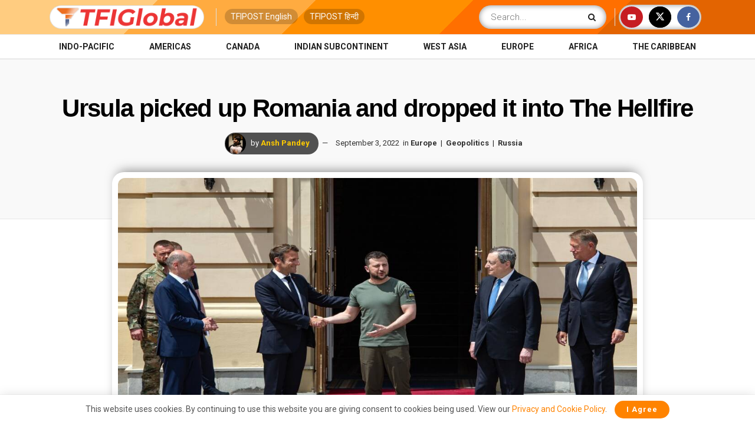

--- FILE ---
content_type: text/html; charset=UTF-8
request_url: https://tfiglobalnews.com/2022/09/03/ursula-picked-up-romania-and-dropped-it-into-the-hellfire/
body_size: 28666
content:
<!doctype html> <!--[if lt IE 7]><html class="no-js lt-ie9 lt-ie8 lt-ie7" lang="en-US"> <![endif]--> <!--[if IE 7]><html class="no-js lt-ie9 lt-ie8" lang="en-US"> <![endif]--> <!--[if IE 8]><html class="no-js lt-ie9" lang="en-US"> <![endif]--> <!--[if IE 9]><html class="no-js lt-ie10" lang="en-US"> <![endif]--> <!--[if gt IE 8]><!--><html class="no-js" lang="en-US"> <!--<![endif]--><head><meta http-equiv="Content-Type" content="text/html; charset=UTF-8" /><meta name='viewport' content='width=device-width, initial-scale=1, user-scalable=yes' /><link rel="profile" href="http://gmpg.org/xfn/11" /><link rel="pingback" href="" /><meta name="theme-color" content="#ff8300"><meta name="msapplication-navbutton-color" content="#ff8300"><meta name="apple-mobile-web-app-status-bar-style" content="#ff8300"><meta name='robots' content='index, follow, max-image-preview:large, max-snippet:-1, max-video-preview:-1' /><style>img:is([sizes="auto" i], [sizes^="auto," i]) { contain-intrinsic-size: 3000px 1500px }</style> <script type="text/javascript">var jnews_ajax_url = '/?ajax-request=jnews'</script> <script type="text/javascript">;window.jnews=window.jnews||{},window.jnews.library=window.jnews.library||{},window.jnews.library=function(){"use strict";var e=this;e.win=window,e.doc=document,e.noop=function(){},e.globalBody=e.doc.getElementsByTagName("body")[0],e.globalBody=e.globalBody?e.globalBody:e.doc,e.win.jnewsDataStorage=e.win.jnewsDataStorage||{_storage:new WeakMap,put:function(e,t,n){this._storage.has(e)||this._storage.set(e,new Map),this._storage.get(e).set(t,n)},get:function(e,t){return this._storage.get(e).get(t)},has:function(e,t){return this._storage.has(e)&&this._storage.get(e).has(t)},remove:function(e,t){var n=this._storage.get(e).delete(t);return 0===!this._storage.get(e).size&&this._storage.delete(e),n}},e.windowWidth=function(){return e.win.innerWidth||e.docEl.clientWidth||e.globalBody.clientWidth},e.windowHeight=function(){return e.win.innerHeight||e.docEl.clientHeight||e.globalBody.clientHeight},e.requestAnimationFrame=e.win.requestAnimationFrame||e.win.webkitRequestAnimationFrame||e.win.mozRequestAnimationFrame||e.win.msRequestAnimationFrame||window.oRequestAnimationFrame||function(e){return setTimeout(e,1e3/60)},e.cancelAnimationFrame=e.win.cancelAnimationFrame||e.win.webkitCancelAnimationFrame||e.win.webkitCancelRequestAnimationFrame||e.win.mozCancelAnimationFrame||e.win.msCancelRequestAnimationFrame||e.win.oCancelRequestAnimationFrame||function(e){clearTimeout(e)},e.classListSupport="classList"in document.createElement("_"),e.hasClass=e.classListSupport?function(e,t){return e.classList.contains(t)}:function(e,t){return e.className.indexOf(t)>=0},e.addClass=e.classListSupport?function(t,n){e.hasClass(t,n)||t.classList.add(n)}:function(t,n){e.hasClass(t,n)||(t.className+=" "+n)},e.removeClass=e.classListSupport?function(t,n){e.hasClass(t,n)&&t.classList.remove(n)}:function(t,n){e.hasClass(t,n)&&(t.className=t.className.replace(n,""))},e.objKeys=function(e){var t=[];for(var n in e)Object.prototype.hasOwnProperty.call(e,n)&&t.push(n);return t},e.isObjectSame=function(e,t){var n=!0;return JSON.stringify(e)!==JSON.stringify(t)&&(n=!1),n},e.extend=function(){for(var e,t,n,o=arguments[0]||{},i=1,a=arguments.length;i<a;i++)if(null!==(e=arguments[i]))for(t in e)o!==(n=e[t])&&void 0!==n&&(o[t]=n);return o},e.dataStorage=e.win.jnewsDataStorage,e.isVisible=function(e){return 0!==e.offsetWidth&&0!==e.offsetHeight||e.getBoundingClientRect().length},e.getHeight=function(e){return e.offsetHeight||e.clientHeight||e.getBoundingClientRect().height},e.getWidth=function(e){return e.offsetWidth||e.clientWidth||e.getBoundingClientRect().width},e.supportsPassive=!1;try{var t=Object.defineProperty({},"passive",{get:function(){e.supportsPassive=!0}});"createEvent"in e.doc?e.win.addEventListener("test",null,t):"fireEvent"in e.doc&&e.win.attachEvent("test",null)}catch(e){}e.passiveOption=!!e.supportsPassive&&{passive:!0},e.setStorage=function(e,t){e="jnews-"+e;var n={expired:Math.floor(((new Date).getTime()+432e5)/1e3)};t=Object.assign(n,t);localStorage.setItem(e,JSON.stringify(t))},e.getStorage=function(e){e="jnews-"+e;var t=localStorage.getItem(e);return null!==t&&0<t.length?JSON.parse(localStorage.getItem(e)):{}},e.expiredStorage=function(){var t,n="jnews-";for(var o in localStorage)o.indexOf(n)>-1&&"undefined"!==(t=e.getStorage(o.replace(n,""))).expired&&t.expired<Math.floor((new Date).getTime()/1e3)&&localStorage.removeItem(o)},e.addEvents=function(t,n,o){for(var i in n){var a=["touchstart","touchmove"].indexOf(i)>=0&&!o&&e.passiveOption;"createEvent"in e.doc?t.addEventListener(i,n[i],a):"fireEvent"in e.doc&&t.attachEvent("on"+i,n[i])}},e.removeEvents=function(t,n){for(var o in n)"createEvent"in e.doc?t.removeEventListener(o,n[o]):"fireEvent"in e.doc&&t.detachEvent("on"+o,n[o])},e.triggerEvents=function(t,n,o){var i;o=o||{detail:null};return"createEvent"in e.doc?(!(i=e.doc.createEvent("CustomEvent")||new CustomEvent(n)).initCustomEvent||i.initCustomEvent(n,!0,!1,o),void t.dispatchEvent(i)):"fireEvent"in e.doc?((i=e.doc.createEventObject()).eventType=n,void t.fireEvent("on"+i.eventType,i)):void 0},e.getParents=function(t,n){void 0===n&&(n=e.doc);for(var o=[],i=t.parentNode,a=!1;!a;)if(i){var r=i;r.querySelectorAll(n).length?a=!0:(o.push(r),i=r.parentNode)}else o=[],a=!0;return o},e.forEach=function(e,t,n){for(var o=0,i=e.length;o<i;o++)t.call(n,e[o],o)},e.getText=function(e){return e.innerText||e.textContent},e.setText=function(e,t){var n="object"==typeof t?t.innerText||t.textContent:t;e.innerText&&(e.innerText=n),e.textContent&&(e.textContent=n)},e.httpBuildQuery=function(t){return e.objKeys(t).reduce(function t(n){var o=arguments.length>1&&void 0!==arguments[1]?arguments[1]:null;return function(i,a){var r=n[a];a=encodeURIComponent(a);var s=o?"".concat(o,"[").concat(a,"]"):a;return null==r||"function"==typeof r?(i.push("".concat(s,"=")),i):["number","boolean","string"].includes(typeof r)?(i.push("".concat(s,"=").concat(encodeURIComponent(r))),i):(i.push(e.objKeys(r).reduce(t(r,s),[]).join("&")),i)}}(t),[]).join("&")},e.get=function(t,n,o,i){return o="function"==typeof o?o:e.noop,e.ajax("GET",t,n,o,i)},e.post=function(t,n,o,i){return o="function"==typeof o?o:e.noop,e.ajax("POST",t,n,o,i)},e.ajax=function(t,n,o,i,a){var r=new XMLHttpRequest,s=n,c=e.httpBuildQuery(o);if(t=-1!=["GET","POST"].indexOf(t)?t:"GET",r.open(t,s+("GET"==t?"?"+c:""),!0),"POST"==t&&r.setRequestHeader("Content-type","application/x-www-form-urlencoded"),r.setRequestHeader("X-Requested-With","XMLHttpRequest"),r.onreadystatechange=function(){4===r.readyState&&200<=r.status&&300>r.status&&"function"==typeof i&&i.call(void 0,r.response)},void 0!==a&&!a){return{xhr:r,send:function(){r.send("POST"==t?c:null)}}}return r.send("POST"==t?c:null),{xhr:r}},e.scrollTo=function(t,n,o){function i(e,t,n){this.start=this.position(),this.change=e-this.start,this.currentTime=0,this.increment=20,this.duration=void 0===n?500:n,this.callback=t,this.finish=!1,this.animateScroll()}return Math.easeInOutQuad=function(e,t,n,o){return(e/=o/2)<1?n/2*e*e+t:-n/2*(--e*(e-2)-1)+t},i.prototype.stop=function(){this.finish=!0},i.prototype.move=function(t){e.doc.documentElement.scrollTop=t,e.globalBody.parentNode.scrollTop=t,e.globalBody.scrollTop=t},i.prototype.position=function(){return e.doc.documentElement.scrollTop||e.globalBody.parentNode.scrollTop||e.globalBody.scrollTop},i.prototype.animateScroll=function(){this.currentTime+=this.increment;var t=Math.easeInOutQuad(this.currentTime,this.start,this.change,this.duration);this.move(t),this.currentTime<this.duration&&!this.finish?e.requestAnimationFrame.call(e.win,this.animateScroll.bind(this)):this.callback&&"function"==typeof this.callback&&this.callback()},new i(t,n,o)},e.unwrap=function(t){var n,o=t;e.forEach(t,(function(e,t){n?n+=e:n=e})),o.replaceWith(n)},e.performance={start:function(e){performance.mark(e+"Start")},stop:function(e){performance.mark(e+"End"),performance.measure(e,e+"Start",e+"End")}},e.fps=function(){var t=0,n=0,o=0;!function(){var i=t=0,a=0,r=0,s=document.getElementById("fpsTable"),c=function(t){void 0===document.getElementsByTagName("body")[0]?e.requestAnimationFrame.call(e.win,(function(){c(t)})):document.getElementsByTagName("body")[0].appendChild(t)};null===s&&((s=document.createElement("div")).style.position="fixed",s.style.top="120px",s.style.left="10px",s.style.width="100px",s.style.height="20px",s.style.border="1px solid black",s.style.fontSize="11px",s.style.zIndex="100000",s.style.backgroundColor="white",s.id="fpsTable",c(s));var l=function(){o++,n=Date.now(),(a=(o/(r=(n-t)/1e3)).toPrecision(2))!=i&&(i=a,s.innerHTML=i+"fps"),1<r&&(t=n,o=0),e.requestAnimationFrame.call(e.win,l)};l()}()},e.instr=function(e,t){for(var n=0;n<t.length;n++)if(-1!==e.toLowerCase().indexOf(t[n].toLowerCase()))return!0},e.winLoad=function(t,n){function o(o){if("complete"===e.doc.readyState||"interactive"===e.doc.readyState)return!o||n?setTimeout(t,n||1):t(o),1}o()||e.addEvents(e.win,{load:o})},e.docReady=function(t,n){function o(o){if("complete"===e.doc.readyState||"interactive"===e.doc.readyState)return!o||n?setTimeout(t,n||1):t(o),1}o()||e.addEvents(e.doc,{DOMContentLoaded:o})},e.fireOnce=function(){e.docReady((function(){e.assets=e.assets||[],e.assets.length&&(e.boot(),e.load_assets())}),50)},e.boot=function(){e.length&&e.doc.querySelectorAll("style[media]").forEach((function(e){"not all"==e.getAttribute("media")&&e.removeAttribute("media")}))},e.create_js=function(t,n){var o=e.doc.createElement("script");switch(o.setAttribute("src",t),n){case"defer":o.setAttribute("defer",!0);break;case"async":o.setAttribute("async",!0);break;case"deferasync":o.setAttribute("defer",!0),o.setAttribute("async",!0)}e.globalBody.appendChild(o)},e.load_assets=function(){"object"==typeof e.assets&&e.forEach(e.assets.slice(0),(function(t,n){var o="";t.defer&&(o+="defer"),t.async&&(o+="async"),e.create_js(t.url,o);var i=e.assets.indexOf(t);i>-1&&e.assets.splice(i,1)})),e.assets=jnewsoption.au_scripts=window.jnewsads=[]},e.setCookie=function(e,t,n){var o="";if(n){var i=new Date;i.setTime(i.getTime()+24*n*60*60*1e3),o="; expires="+i.toUTCString()}document.cookie=e+"="+(t||"")+o+"; path=/"},e.getCookie=function(e){for(var t=e+"=",n=document.cookie.split(";"),o=0;o<n.length;o++){for(var i=n[o];" "==i.charAt(0);)i=i.substring(1,i.length);if(0==i.indexOf(t))return i.substring(t.length,i.length)}return null},e.eraseCookie=function(e){document.cookie=e+"=; Path=/; Expires=Thu, 01 Jan 1970 00:00:01 GMT;"},e.docReady((function(){e.globalBody=e.globalBody==e.doc?e.doc.getElementsByTagName("body")[0]:e.globalBody,e.globalBody=e.globalBody?e.globalBody:e.doc})),e.winLoad((function(){e.winLoad((function(){var t=!1;if(void 0!==window.jnewsadmin)if(void 0!==window.file_version_checker){var n=e.objKeys(window.file_version_checker);n.length?n.forEach((function(e){t||"10.0.4"===window.file_version_checker[e]||(t=!0)})):t=!0}else t=!0;t&&(window.jnewsHelper.getMessage(),window.jnewsHelper.getNotice())}),2500)}))},window.jnews.library=new window.jnews.library;</script> <link media="all" href="//static.tfiglobalnews.com/wp-content/cache/tfi-static/css/aggregated_b90dd2fd502073938e22506084116426.css" rel="stylesheet"><title>Ursula Von Der Leyen dropped Romania into The Hellfire</title><meta name="description" content="But, it appears like EU Commission chief Ursula Von Der Leyen has discovered a pawn to foment a new unrest." /><link rel="canonical" href="https://tfiglobalnews.com/2022/09/03/ursula-picked-up-romania-and-dropped-it-into-the-hellfire/" /><meta property="og:locale" content="en_US" /><meta property="og:type" content="article" /><meta property="og:title" content="Ursula picked up Romania and dropped it into The Hellfire" /><meta property="og:description" content="But, it appears like EU Commission chief Ursula Von Der Leyen has discovered a pawn to foment a new unrest." /><meta property="og:url" content="https://tfiglobalnews.com/2022/09/03/ursula-picked-up-romania-and-dropped-it-into-the-hellfire/" /><meta property="og:site_name" content="TFIGlobal" /><meta property="article:publisher" content="https://facebook.com/tfiglobal" /><meta property="article:author" content="https://www.facebook.com/shourypandey16/" /><meta property="article:published_time" content="2022-09-03T13:11:03+00:00" /><meta property="article:modified_time" content="2022-09-05T08:03:06+00:00" /><meta property="og:image" content="https://tfiglobalnews.com/wp-content/uploads/2022/09/romania.jpg" /><meta property="og:image:width" content="1280" /><meta property="og:image:height" content="720" /><meta property="og:image:type" content="image/jpeg" /><meta name="author" content="Ansh Pandey" /><meta name="twitter:card" content="summary_large_image" /><meta name="twitter:creator" content="@https://twitter.com/pandeyism_" /><meta name="twitter:site" content="@tfiglobal" /> <script type="application/ld+json" class="yoast-schema-graph">{"@context":"https://schema.org","@graph":[{"@type":"NewsArticle","@id":"https://tfiglobalnews.com/2022/09/03/ursula-picked-up-romania-and-dropped-it-into-the-hellfire/#article","isPartOf":{"@id":"https://tfiglobalnews.com/2022/09/03/ursula-picked-up-romania-and-dropped-it-into-the-hellfire/"},"author":{"name":"Ansh Pandey","@id":"https://tfiglobalnews.com/#/schema/person/8e0c5f5f4c69bbfb7b2a2155ba2ea87a"},"headline":"Ursula picked up Romania and dropped it into The Hellfire","datePublished":"2022-09-03T13:11:03+00:00","dateModified":"2022-09-05T08:03:06+00:00","mainEntityOfPage":{"@id":"https://tfiglobalnews.com/2022/09/03/ursula-picked-up-romania-and-dropped-it-into-the-hellfire/"},"wordCount":722,"commentCount":0,"publisher":{"@id":"https://tfiglobalnews.com/#organization"},"image":{"@id":"https://tfiglobalnews.com/2022/09/03/ursula-picked-up-romania-and-dropped-it-into-the-hellfire/#primaryimage"},"thumbnailUrl":"https://tfiglobalnews.com/wp-content/uploads/2022/09/romania.jpg","keywords":["EU","Russia","Russia-Ukraine war"],"articleSection":["Europe","Geopolitics","Russia"],"inLanguage":"en-US","potentialAction":[{"@type":"CommentAction","name":"Comment","target":["https://tfiglobalnews.com/2022/09/03/ursula-picked-up-romania-and-dropped-it-into-the-hellfire/#respond"]}],"copyrightYear":"2022","copyrightHolder":{"@id":"https://tfiglobalnews.com/#organization"}},{"@type":"WebPage","@id":"https://tfiglobalnews.com/2022/09/03/ursula-picked-up-romania-and-dropped-it-into-the-hellfire/","url":"https://tfiglobalnews.com/2022/09/03/ursula-picked-up-romania-and-dropped-it-into-the-hellfire/","name":"Ursula Von Der Leyen dropped Romania into The Hellfire","isPartOf":{"@id":"https://tfiglobalnews.com/#website"},"primaryImageOfPage":{"@id":"https://tfiglobalnews.com/2022/09/03/ursula-picked-up-romania-and-dropped-it-into-the-hellfire/#primaryimage"},"image":{"@id":"https://tfiglobalnews.com/2022/09/03/ursula-picked-up-romania-and-dropped-it-into-the-hellfire/#primaryimage"},"thumbnailUrl":"https://tfiglobalnews.com/wp-content/uploads/2022/09/romania.jpg","datePublished":"2022-09-03T13:11:03+00:00","dateModified":"2022-09-05T08:03:06+00:00","description":"But, it appears like EU Commission chief Ursula Von Der Leyen has discovered a pawn to foment a new unrest.","breadcrumb":{"@id":"https://tfiglobalnews.com/2022/09/03/ursula-picked-up-romania-and-dropped-it-into-the-hellfire/#breadcrumb"},"inLanguage":"en-US","potentialAction":[{"@type":"ReadAction","target":["https://tfiglobalnews.com/2022/09/03/ursula-picked-up-romania-and-dropped-it-into-the-hellfire/"]}]},{"@type":"ImageObject","inLanguage":"en-US","@id":"https://tfiglobalnews.com/2022/09/03/ursula-picked-up-romania-and-dropped-it-into-the-hellfire/#primaryimage","url":"https://tfiglobalnews.com/wp-content/uploads/2022/09/romania.jpg","contentUrl":"https://tfiglobalnews.com/wp-content/uploads/2022/09/romania.jpg","width":1280,"height":720,"caption":"(Source: The Globe and Mail)"},{"@type":"BreadcrumbList","@id":"https://tfiglobalnews.com/2022/09/03/ursula-picked-up-romania-and-dropped-it-into-the-hellfire/#breadcrumb","itemListElement":[{"@type":"ListItem","position":1,"name":"Home","item":"https://tfiglobalnews.com/"},{"@type":"ListItem","position":2,"name":"Ursula picked up Romania and dropped it into The Hellfire"}]},{"@type":"WebSite","@id":"https://tfiglobalnews.com/#website","url":"https://tfiglobalnews.com/","name":"TFIGlobal","description":"Right Arm. Round the World. FAST.","publisher":{"@id":"https://tfiglobalnews.com/#organization"},"potentialAction":[{"@type":"SearchAction","target":{"@type":"EntryPoint","urlTemplate":"https://tfiglobalnews.com/?s={search_term_string}"},"query-input":{"@type":"PropertyValueSpecification","valueRequired":true,"valueName":"search_term_string"}}],"inLanguage":"en-US"},{"@type":"Organization","@id":"https://tfiglobalnews.com/#organization","name":"TFIGlobal","url":"https://tfiglobalnews.com/","logo":{"@type":"ImageObject","inLanguage":"en-US","@id":"https://tfiglobalnews.com/#/schema/logo/image/","url":"https://tfiglobalnews.com/wp-content/uploads/2023/01/tfi_logo_png.png","contentUrl":"https://tfiglobalnews.com/wp-content/uploads/2023/01/tfi_logo_png.png","width":362,"height":307,"caption":"TFIGlobal"},"image":{"@id":"https://tfiglobalnews.com/#/schema/logo/image/"},"sameAs":["https://facebook.com/tfiglobal","https://x.com/tfiglobal","https://www.youtube.com/channel/UCZz8q2tZC7QuQiFwPKQ4Bug"]},{"@type":"Person","@id":"https://tfiglobalnews.com/#/schema/person/8e0c5f5f4c69bbfb7b2a2155ba2ea87a","name":"Ansh Pandey","image":{"@type":"ImageObject","inLanguage":"en-US","@id":"https://tfiglobalnews.com/#/schema/person/image/","url":"https://tfiglobalnews.com/wp-content/uploads/2022/05/Ansh-150x150.jpg","contentUrl":"https://tfiglobalnews.com/wp-content/uploads/2022/05/Ansh-150x150.jpg","caption":"Ansh Pandey"},"description":"Associate Editor, tfiglobalnews.com","sameAs":["https://www.facebook.com/shourypandey16/","https://x.com/https://twitter.com/pandeyism_"],"url":"https://tfiglobalnews.com/author/anshp/"}]}</script> <link rel="alternate" type="application/rss+xml" title="TFIGlobal &raquo; Feed" href="https://tfiglobalnews.com/feed/" /><link rel="alternate" type="application/rss+xml" title="TFIGlobal &raquo; Comments Feed" href="https://tfiglobalnews.com/comments/feed/" /><link rel="alternate" type="application/rss+xml" title="TFIGlobal &raquo; Stories Feed" href="https://tfiglobalnews.com/web-stories/feed/"><style id='classic-theme-styles-inline-css' type='text/css'>/*! This file is auto-generated */
.wp-block-button__link{color:#fff;background-color:#32373c;border-radius:9999px;box-shadow:none;text-decoration:none;padding:calc(.667em + 2px) calc(1.333em + 2px);font-size:1.125em}.wp-block-file__button{background:#32373c;color:#fff;text-decoration:none}</style><style id='global-styles-inline-css' type='text/css'>:root{--wp--preset--aspect-ratio--square: 1;--wp--preset--aspect-ratio--4-3: 4/3;--wp--preset--aspect-ratio--3-4: 3/4;--wp--preset--aspect-ratio--3-2: 3/2;--wp--preset--aspect-ratio--2-3: 2/3;--wp--preset--aspect-ratio--16-9: 16/9;--wp--preset--aspect-ratio--9-16: 9/16;--wp--preset--color--black: #000000;--wp--preset--color--cyan-bluish-gray: #abb8c3;--wp--preset--color--white: #ffffff;--wp--preset--color--pale-pink: #f78da7;--wp--preset--color--vivid-red: #cf2e2e;--wp--preset--color--luminous-vivid-orange: #ff6900;--wp--preset--color--luminous-vivid-amber: #fcb900;--wp--preset--color--light-green-cyan: #7bdcb5;--wp--preset--color--vivid-green-cyan: #00d084;--wp--preset--color--pale-cyan-blue: #8ed1fc;--wp--preset--color--vivid-cyan-blue: #0693e3;--wp--preset--color--vivid-purple: #9b51e0;--wp--preset--gradient--vivid-cyan-blue-to-vivid-purple: linear-gradient(135deg,rgba(6,147,227,1) 0%,rgb(155,81,224) 100%);--wp--preset--gradient--light-green-cyan-to-vivid-green-cyan: linear-gradient(135deg,rgb(122,220,180) 0%,rgb(0,208,130) 100%);--wp--preset--gradient--luminous-vivid-amber-to-luminous-vivid-orange: linear-gradient(135deg,rgba(252,185,0,1) 0%,rgba(255,105,0,1) 100%);--wp--preset--gradient--luminous-vivid-orange-to-vivid-red: linear-gradient(135deg,rgba(255,105,0,1) 0%,rgb(207,46,46) 100%);--wp--preset--gradient--very-light-gray-to-cyan-bluish-gray: linear-gradient(135deg,rgb(238,238,238) 0%,rgb(169,184,195) 100%);--wp--preset--gradient--cool-to-warm-spectrum: linear-gradient(135deg,rgb(74,234,220) 0%,rgb(151,120,209) 20%,rgb(207,42,186) 40%,rgb(238,44,130) 60%,rgb(251,105,98) 80%,rgb(254,248,76) 100%);--wp--preset--gradient--blush-light-purple: linear-gradient(135deg,rgb(255,206,236) 0%,rgb(152,150,240) 100%);--wp--preset--gradient--blush-bordeaux: linear-gradient(135deg,rgb(254,205,165) 0%,rgb(254,45,45) 50%,rgb(107,0,62) 100%);--wp--preset--gradient--luminous-dusk: linear-gradient(135deg,rgb(255,203,112) 0%,rgb(199,81,192) 50%,rgb(65,88,208) 100%);--wp--preset--gradient--pale-ocean: linear-gradient(135deg,rgb(255,245,203) 0%,rgb(182,227,212) 50%,rgb(51,167,181) 100%);--wp--preset--gradient--electric-grass: linear-gradient(135deg,rgb(202,248,128) 0%,rgb(113,206,126) 100%);--wp--preset--gradient--midnight: linear-gradient(135deg,rgb(2,3,129) 0%,rgb(40,116,252) 100%);--wp--preset--font-size--small: 13px;--wp--preset--font-size--medium: 20px;--wp--preset--font-size--large: 36px;--wp--preset--font-size--x-large: 42px;--wp--preset--spacing--20: 0.44rem;--wp--preset--spacing--30: 0.67rem;--wp--preset--spacing--40: 1rem;--wp--preset--spacing--50: 1.5rem;--wp--preset--spacing--60: 2.25rem;--wp--preset--spacing--70: 3.38rem;--wp--preset--spacing--80: 5.06rem;--wp--preset--shadow--natural: 6px 6px 9px rgba(0, 0, 0, 0.2);--wp--preset--shadow--deep: 12px 12px 50px rgba(0, 0, 0, 0.4);--wp--preset--shadow--sharp: 6px 6px 0px rgba(0, 0, 0, 0.2);--wp--preset--shadow--outlined: 6px 6px 0px -3px rgba(255, 255, 255, 1), 6px 6px rgba(0, 0, 0, 1);--wp--preset--shadow--crisp: 6px 6px 0px rgba(0, 0, 0, 1);}:where(.is-layout-flex){gap: 0.5em;}:where(.is-layout-grid){gap: 0.5em;}body .is-layout-flex{display: flex;}.is-layout-flex{flex-wrap: wrap;align-items: center;}.is-layout-flex > :is(*, div){margin: 0;}body .is-layout-grid{display: grid;}.is-layout-grid > :is(*, div){margin: 0;}:where(.wp-block-columns.is-layout-flex){gap: 2em;}:where(.wp-block-columns.is-layout-grid){gap: 2em;}:where(.wp-block-post-template.is-layout-flex){gap: 1.25em;}:where(.wp-block-post-template.is-layout-grid){gap: 1.25em;}.has-black-color{color: var(--wp--preset--color--black) !important;}.has-cyan-bluish-gray-color{color: var(--wp--preset--color--cyan-bluish-gray) !important;}.has-white-color{color: var(--wp--preset--color--white) !important;}.has-pale-pink-color{color: var(--wp--preset--color--pale-pink) !important;}.has-vivid-red-color{color: var(--wp--preset--color--vivid-red) !important;}.has-luminous-vivid-orange-color{color: var(--wp--preset--color--luminous-vivid-orange) !important;}.has-luminous-vivid-amber-color{color: var(--wp--preset--color--luminous-vivid-amber) !important;}.has-light-green-cyan-color{color: var(--wp--preset--color--light-green-cyan) !important;}.has-vivid-green-cyan-color{color: var(--wp--preset--color--vivid-green-cyan) !important;}.has-pale-cyan-blue-color{color: var(--wp--preset--color--pale-cyan-blue) !important;}.has-vivid-cyan-blue-color{color: var(--wp--preset--color--vivid-cyan-blue) !important;}.has-vivid-purple-color{color: var(--wp--preset--color--vivid-purple) !important;}.has-black-background-color{background-color: var(--wp--preset--color--black) !important;}.has-cyan-bluish-gray-background-color{background-color: var(--wp--preset--color--cyan-bluish-gray) !important;}.has-white-background-color{background-color: var(--wp--preset--color--white) !important;}.has-pale-pink-background-color{background-color: var(--wp--preset--color--pale-pink) !important;}.has-vivid-red-background-color{background-color: var(--wp--preset--color--vivid-red) !important;}.has-luminous-vivid-orange-background-color{background-color: var(--wp--preset--color--luminous-vivid-orange) !important;}.has-luminous-vivid-amber-background-color{background-color: var(--wp--preset--color--luminous-vivid-amber) !important;}.has-light-green-cyan-background-color{background-color: var(--wp--preset--color--light-green-cyan) !important;}.has-vivid-green-cyan-background-color{background-color: var(--wp--preset--color--vivid-green-cyan) !important;}.has-pale-cyan-blue-background-color{background-color: var(--wp--preset--color--pale-cyan-blue) !important;}.has-vivid-cyan-blue-background-color{background-color: var(--wp--preset--color--vivid-cyan-blue) !important;}.has-vivid-purple-background-color{background-color: var(--wp--preset--color--vivid-purple) !important;}.has-black-border-color{border-color: var(--wp--preset--color--black) !important;}.has-cyan-bluish-gray-border-color{border-color: var(--wp--preset--color--cyan-bluish-gray) !important;}.has-white-border-color{border-color: var(--wp--preset--color--white) !important;}.has-pale-pink-border-color{border-color: var(--wp--preset--color--pale-pink) !important;}.has-vivid-red-border-color{border-color: var(--wp--preset--color--vivid-red) !important;}.has-luminous-vivid-orange-border-color{border-color: var(--wp--preset--color--luminous-vivid-orange) !important;}.has-luminous-vivid-amber-border-color{border-color: var(--wp--preset--color--luminous-vivid-amber) !important;}.has-light-green-cyan-border-color{border-color: var(--wp--preset--color--light-green-cyan) !important;}.has-vivid-green-cyan-border-color{border-color: var(--wp--preset--color--vivid-green-cyan) !important;}.has-pale-cyan-blue-border-color{border-color: var(--wp--preset--color--pale-cyan-blue) !important;}.has-vivid-cyan-blue-border-color{border-color: var(--wp--preset--color--vivid-cyan-blue) !important;}.has-vivid-purple-border-color{border-color: var(--wp--preset--color--vivid-purple) !important;}.has-vivid-cyan-blue-to-vivid-purple-gradient-background{background: var(--wp--preset--gradient--vivid-cyan-blue-to-vivid-purple) !important;}.has-light-green-cyan-to-vivid-green-cyan-gradient-background{background: var(--wp--preset--gradient--light-green-cyan-to-vivid-green-cyan) !important;}.has-luminous-vivid-amber-to-luminous-vivid-orange-gradient-background{background: var(--wp--preset--gradient--luminous-vivid-amber-to-luminous-vivid-orange) !important;}.has-luminous-vivid-orange-to-vivid-red-gradient-background{background: var(--wp--preset--gradient--luminous-vivid-orange-to-vivid-red) !important;}.has-very-light-gray-to-cyan-bluish-gray-gradient-background{background: var(--wp--preset--gradient--very-light-gray-to-cyan-bluish-gray) !important;}.has-cool-to-warm-spectrum-gradient-background{background: var(--wp--preset--gradient--cool-to-warm-spectrum) !important;}.has-blush-light-purple-gradient-background{background: var(--wp--preset--gradient--blush-light-purple) !important;}.has-blush-bordeaux-gradient-background{background: var(--wp--preset--gradient--blush-bordeaux) !important;}.has-luminous-dusk-gradient-background{background: var(--wp--preset--gradient--luminous-dusk) !important;}.has-pale-ocean-gradient-background{background: var(--wp--preset--gradient--pale-ocean) !important;}.has-electric-grass-gradient-background{background: var(--wp--preset--gradient--electric-grass) !important;}.has-midnight-gradient-background{background: var(--wp--preset--gradient--midnight) !important;}.has-small-font-size{font-size: var(--wp--preset--font-size--small) !important;}.has-medium-font-size{font-size: var(--wp--preset--font-size--medium) !important;}.has-large-font-size{font-size: var(--wp--preset--font-size--large) !important;}.has-x-large-font-size{font-size: var(--wp--preset--font-size--x-large) !important;}
:where(.wp-block-post-template.is-layout-flex){gap: 1.25em;}:where(.wp-block-post-template.is-layout-grid){gap: 1.25em;}
:where(.wp-block-columns.is-layout-flex){gap: 2em;}:where(.wp-block-columns.is-layout-grid){gap: 2em;}
:root :where(.wp-block-pullquote){font-size: 1.5em;line-height: 1.6;}</style><link crossorigin="anonymous" rel='stylesheet' id='jeg_customizer_font-css' href='//fonts.googleapis.com/css?family=Roboto%3A100%2C100italic%2C300%2C300italic%2Cregular%2Citalic%2C500%2C500italic%2C700%2C700italic%2C900%2C900italic&#038;display=swap&#038;ver=1.3.0'  media='all' /> <script  src="//static.tfiglobalnews.com/wp-includes/js/jquery/jquery.min.js" id="jquery-core-js"></script> <script></script><link rel="https://api.w.org/" href="https://tfiglobalnews.com/wp-json/" /><link rel="alternate" title="JSON" type="application/json" href="https://tfiglobalnews.com/wp-json/wp/v2/posts/459767" /><link rel="alternate" title="oEmbed (JSON)" type="application/json+oembed" href="https://tfiglobalnews.com/wp-json/oembed/1.0/embed?url=https%3A%2F%2Ftfiglobalnews.com%2F2022%2F09%2F03%2Fursula-picked-up-romania-and-dropped-it-into-the-hellfire%2F" /><link rel="alternate" title="oEmbed (XML)" type="text/xml+oembed" href="https://tfiglobalnews.com/wp-json/oembed/1.0/embed?url=https%3A%2F%2Ftfiglobalnews.com%2F2022%2F09%2F03%2Fursula-picked-up-romania-and-dropped-it-into-the-hellfire%2F&#038;format=xml" />  <script async src="https://www.googletagmanager.com/gtag/js?id=UA-91268161-4"></script> <script>window.dataLayer = window.dataLayer || [];
  function gtag(){dataLayer.push(arguments);}
  gtag('js', new Date());

  gtag('config', 'UA-91268161-4');</script>  <script async src="https://www.googletagmanager.com/gtag/js?id=G-8EWZ6SF10E"></script> <script>window.dataLayer = window.dataLayer || [];
  function gtag(){dataLayer.push(arguments);}
  gtag('js', new Date());

  gtag('config', 'G-8EWZ6SF10E');</script> <script data-ad-client="ca-pub-1208493816312681" async src="https://pagead2.googlesyndication.com/pagead/js/adsbygoogle.js"></script> <script type="text/javascript">window._taboola = window._taboola || [];
  _taboola.push({article:'auto'});
  !function (e, f, u, i) {
    if (!document.getElementById(i)){
      e.async = 1;
      e.src = u;
      e.id = i;
      f.parentNode.insertBefore(e, f);
    }
  }(document.createElement('script'),
  document.getElementsByTagName('script')[0],
  '//cdn.taboola.com/libtrc/tfipost-tfiglobalnews/loader.js',
  'tb_loader_script');
  if(window.performance && typeof window.performance.mark == 'function')
    {window.performance.mark('tbl_ic');}</script> <script type="text/javascript">window._taboola = window._taboola || [];
  _taboola.push({flush: true});</script> <meta name="facebook-domain-verification" content="98ilxntv71l64kyxi6lmjjl0ito47g" />  <script async src="https://www.googletagmanager.com/gtag/js?id=AW-11078009621"></script> <script>window.dataLayer = window.dataLayer || [];
  function gtag(){dataLayer.push(arguments);}
  gtag('js', new Date());

  gtag('config', 'AW-11078009621');</script> <meta name='outreach_verification' content='bPF3X9bWzZVEUgTeKTtb' /><meta name="google-adsense-account" content="ca-pub-2269635905601054"> <script async src="https://pagead2.googlesyndication.com/pagead/js/adsbygoogle.js?client=ca-pub-2548824200442750" crossorigin="anonymous"></script> <meta name="onesignal" content="wordpress-plugin"/> <script>window.OneSignalDeferred = window.OneSignalDeferred || [];

      OneSignalDeferred.push(function(OneSignal) {
        var oneSignal_options = {};
        window._oneSignalInitOptions = oneSignal_options;

        oneSignal_options['serviceWorkerParam'] = { scope: '/wp-content/plugins/onesignal-free-web-push-notifications/sdk_files/push/onesignal/' };
oneSignal_options['serviceWorkerPath'] = 'OneSignalSDKWorker.js';

        OneSignal.Notifications.setDefaultUrl("https://tfiglobalnews.com");

        oneSignal_options['wordpress'] = true;
oneSignal_options['appId'] = '1ef81a48-e5b8-4daa-81aa-b069b8224cee';
oneSignal_options['allowLocalhostAsSecureOrigin'] = true;
oneSignal_options['welcomeNotification'] = { };
oneSignal_options['welcomeNotification']['title'] = "";
oneSignal_options['welcomeNotification']['message'] = "";
oneSignal_options['path'] = "https://tfiglobalnews.com/wp-content/plugins/onesignal-free-web-push-notifications/sdk_files/";
oneSignal_options['promptOptions'] = { };
oneSignal_options['notifyButton'] = { };
oneSignal_options['notifyButton']['enable'] = true;
oneSignal_options['notifyButton']['position'] = 'bottom-right';
oneSignal_options['notifyButton']['theme'] = 'inverse';
oneSignal_options['notifyButton']['size'] = 'medium';
oneSignal_options['notifyButton']['showCredit'] = true;
oneSignal_options['notifyButton']['text'] = {};
oneSignal_options['notifyButton']['text']['tip.state.subscribed'] = 'You are Awesome!';
oneSignal_options['notifyButton']['text']['message.action.resubscribed'] = 'You\&#039;re back, You\&#039;re Awesome.';
oneSignal_options['notifyButton']['offset'] = {};
oneSignal_options['notifyButton']['offset']['bottom'] = '180px';
oneSignal_options['notifyButton']['offset']['right'] = '30px';
              OneSignal.init(window._oneSignalInitOptions);
              OneSignal.Slidedown.promptPush()      });

      function documentInitOneSignal() {
        var oneSignal_elements = document.getElementsByClassName("OneSignal-prompt");

        var oneSignalLinkClickHandler = function(event) { OneSignal.Notifications.requestPermission(); event.preventDefault(); };        for(var i = 0; i < oneSignal_elements.length; i++)
          oneSignal_elements[i].addEventListener('click', oneSignalLinkClickHandler, false);
      }

      if (document.readyState === 'complete') {
           documentInitOneSignal();
      }
      else {
           window.addEventListener("load", function(event){
               documentInitOneSignal();
          });
      }</script> <link rel="amphtml" href="https://tfiglobalnews.com/2022/09/03/ursula-picked-up-romania-and-dropped-it-into-the-hellfire/amp/"><script type='application/ld+json'>{"@context":"http:\/\/schema.org","@type":"Organization","@id":"https:\/\/tfiglobalnews.com\/#organization","url":"https:\/\/tfiglobalnews.com\/","name":"","logo":{"@type":"ImageObject","url":""},"sameAs":["https:\/\/www.youtube.com\/channel\/UCZz8q2tZC7QuQiFwPKQ4Bug","https:\/\/twitter.com\/tfiglobal","https:\/\/facebook.com\/tfiglobal"]}</script> <script type='application/ld+json'>{"@context":"http:\/\/schema.org","@type":"WebSite","@id":"https:\/\/tfiglobalnews.com\/#website","url":"https:\/\/tfiglobalnews.com\/","name":"","potentialAction":{"@type":"SearchAction","target":"https:\/\/tfiglobalnews.com\/?s={search_term_string}","query-input":"required name=search_term_string"}}</script> <link rel="icon" href="https://tfiglobalnews.com/wp-content/uploads/2021/07/cropped-favicon-32x32.png" sizes="32x32" /><link rel="icon" href="https://tfiglobalnews.com/wp-content/uploads/2021/07/cropped-favicon-192x192.png" sizes="192x192" /><link rel="apple-touch-icon" href="https://tfiglobalnews.com/wp-content/uploads/2021/07/cropped-favicon-180x180.png" /><meta name="msapplication-TileImage" content="https://tfiglobalnews.com/wp-content/uploads/2021/07/cropped-favicon-270x270.png" /><style id="jeg_dynamic_css" type="text/css" data-type="jeg_custom-css">.jeg_container, .jeg_content, .jeg_boxed .jeg_main .jeg_container, .jeg_autoload_separator { background-color : #ffffff; } body { --j-body-color : #555555; --j-accent-color : #ff8300; --j-alt-color : #2e9fff; --j-heading-color : #000000; --j-entry-color : #333333; --j-entry-link-color : #1e73be; } body,.jeg_newsfeed_list .tns-outer .tns-controls button,.jeg_filter_button,.owl-carousel .owl-nav div,.jeg_readmore,.jeg_hero_style_7 .jeg_post_meta a,.widget_calendar thead th,.widget_calendar tfoot a,.jeg_socialcounter a,.entry-header .jeg_meta_like a,.entry-header .jeg_meta_comment a,.entry-header .jeg_meta_donation a,.entry-header .jeg_meta_bookmark a,.entry-content tbody tr:hover,.entry-content th,.jeg_splitpost_nav li:hover a,#breadcrumbs a,.jeg_author_socials a:hover,.jeg_footer_content a,.jeg_footer_bottom a,.jeg_cartcontent,.woocommerce .woocommerce-breadcrumb a { color : #555555; } a, .jeg_menu_style_5>li>a:hover, .jeg_menu_style_5>li.sfHover>a, .jeg_menu_style_5>li.current-menu-item>a, .jeg_menu_style_5>li.current-menu-ancestor>a, .jeg_navbar .jeg_menu:not(.jeg_main_menu)>li>a:hover, .jeg_midbar .jeg_menu:not(.jeg_main_menu)>li>a:hover, .jeg_side_tabs li.active, .jeg_block_heading_5 strong, .jeg_block_heading_6 strong, .jeg_block_heading_7 strong, .jeg_block_heading_8 strong, .jeg_subcat_list li a:hover, .jeg_subcat_list li button:hover, .jeg_pl_lg_7 .jeg_thumb .jeg_post_category a, .jeg_pl_xs_2:before, .jeg_pl_xs_4 .jeg_postblock_content:before, .jeg_postblock .jeg_post_title a:hover, .jeg_hero_style_6 .jeg_post_title a:hover, .jeg_sidefeed .jeg_pl_xs_3 .jeg_post_title a:hover, .widget_jnews_popular .jeg_post_title a:hover, .jeg_meta_author a, .widget_archive li a:hover, .widget_pages li a:hover, .widget_meta li a:hover, .widget_recent_entries li a:hover, .widget_rss li a:hover, .widget_rss cite, .widget_categories li a:hover, .widget_categories li.current-cat>a, #breadcrumbs a:hover, .jeg_share_count .counts, .commentlist .bypostauthor>.comment-body>.comment-author>.fn, span.required, .jeg_review_title, .bestprice .price, .authorlink a:hover, .jeg_vertical_playlist .jeg_video_playlist_play_icon, .jeg_vertical_playlist .jeg_video_playlist_item.active .jeg_video_playlist_thumbnail:before, .jeg_horizontal_playlist .jeg_video_playlist_play, .woocommerce li.product .pricegroup .button, .widget_display_forums li a:hover, .widget_display_topics li:before, .widget_display_replies li:before, .widget_display_views li:before, .bbp-breadcrumb a:hover, .jeg_mobile_menu li.sfHover>a, .jeg_mobile_menu li a:hover, .split-template-6 .pagenum, .jeg_mobile_menu_style_5>li>a:hover, .jeg_mobile_menu_style_5>li.sfHover>a, .jeg_mobile_menu_style_5>li.current-menu-item>a, .jeg_mobile_menu_style_5>li.current-menu-ancestor>a, .jeg_mobile_menu.jeg_menu_dropdown li.open > div > a { color : #ff8300; } .jeg_menu_style_1>li>a:before, .jeg_menu_style_2>li>a:before, .jeg_menu_style_3>li>a:before, .jeg_side_toggle, .jeg_slide_caption .jeg_post_category a, .jeg_slider_type_1_wrapper .tns-controls button.tns-next, .jeg_block_heading_1 .jeg_block_title span, .jeg_block_heading_2 .jeg_block_title span, .jeg_block_heading_3, .jeg_block_heading_4 .jeg_block_title span, .jeg_block_heading_6:after, .jeg_pl_lg_box .jeg_post_category a, .jeg_pl_md_box .jeg_post_category a, .jeg_readmore:hover, .jeg_thumb .jeg_post_category a, .jeg_block_loadmore a:hover, .jeg_postblock.alt .jeg_block_loadmore a:hover, .jeg_block_loadmore a.active, .jeg_postblock_carousel_2 .jeg_post_category a, .jeg_heroblock .jeg_post_category a, .jeg_pagenav_1 .page_number.active, .jeg_pagenav_1 .page_number.active:hover, input[type="submit"], .btn, .button, .widget_tag_cloud a:hover, .popularpost_item:hover .jeg_post_title a:before, .jeg_splitpost_4 .page_nav, .jeg_splitpost_5 .page_nav, .jeg_post_via a:hover, .jeg_post_source a:hover, .jeg_post_tags a:hover, .comment-reply-title small a:before, .comment-reply-title small a:after, .jeg_storelist .productlink, .authorlink li.active a:before, .jeg_footer.dark .socials_widget:not(.nobg) a:hover .fa, div.jeg_breakingnews_title, .jeg_overlay_slider_bottom_wrapper .tns-controls button, .jeg_overlay_slider_bottom_wrapper .tns-controls button:hover, .jeg_vertical_playlist .jeg_video_playlist_current, .woocommerce span.onsale, .woocommerce #respond input#submit:hover, .woocommerce a.button:hover, .woocommerce button.button:hover, .woocommerce input.button:hover, .woocommerce #respond input#submit.alt, .woocommerce a.button.alt, .woocommerce button.button.alt, .woocommerce input.button.alt, .jeg_popup_post .caption, .jeg_footer.dark input[type="submit"], .jeg_footer.dark .btn, .jeg_footer.dark .button, .footer_widget.widget_tag_cloud a:hover, .jeg_inner_content .content-inner .jeg_post_category a:hover, #buddypress .standard-form button, #buddypress a.button, #buddypress input[type="submit"], #buddypress input[type="button"], #buddypress input[type="reset"], #buddypress ul.button-nav li a, #buddypress .generic-button a, #buddypress .generic-button button, #buddypress .comment-reply-link, #buddypress a.bp-title-button, #buddypress.buddypress-wrap .members-list li .user-update .activity-read-more a, div#buddypress .standard-form button:hover, div#buddypress a.button:hover, div#buddypress input[type="submit"]:hover, div#buddypress input[type="button"]:hover, div#buddypress input[type="reset"]:hover, div#buddypress ul.button-nav li a:hover, div#buddypress .generic-button a:hover, div#buddypress .generic-button button:hover, div#buddypress .comment-reply-link:hover, div#buddypress a.bp-title-button:hover, div#buddypress.buddypress-wrap .members-list li .user-update .activity-read-more a:hover, #buddypress #item-nav .item-list-tabs ul li a:before, .jeg_inner_content .jeg_meta_container .follow-wrapper a { background-color : #ff8300; } .jeg_block_heading_7 .jeg_block_title span, .jeg_readmore:hover, .jeg_block_loadmore a:hover, .jeg_block_loadmore a.active, .jeg_pagenav_1 .page_number.active, .jeg_pagenav_1 .page_number.active:hover, .jeg_pagenav_3 .page_number:hover, .jeg_prevnext_post a:hover h3, .jeg_overlay_slider .jeg_post_category, .jeg_sidefeed .jeg_post.active, .jeg_vertical_playlist.jeg_vertical_playlist .jeg_video_playlist_item.active .jeg_video_playlist_thumbnail img, .jeg_horizontal_playlist .jeg_video_playlist_item.active { border-color : #ff8300; } .jeg_tabpost_nav li.active, .woocommerce div.product .woocommerce-tabs ul.tabs li.active, .jeg_mobile_menu_style_1>li.current-menu-item a, .jeg_mobile_menu_style_1>li.current-menu-ancestor a, .jeg_mobile_menu_style_2>li.current-menu-item::after, .jeg_mobile_menu_style_2>li.current-menu-ancestor::after, .jeg_mobile_menu_style_3>li.current-menu-item::before, .jeg_mobile_menu_style_3>li.current-menu-ancestor::before { border-bottom-color : #ff8300; } .jeg_post_meta .fa, .jeg_post_meta .jpwt-icon, .entry-header .jeg_post_meta .fa, .jeg_review_stars, .jeg_price_review_list { color : #2e9fff; } .jeg_share_button.share-float.share-monocrhome a { background-color : #2e9fff; } h1,h2,h3,h4,h5,h6,.jeg_post_title a,.entry-header .jeg_post_title,.jeg_hero_style_7 .jeg_post_title a,.jeg_block_title,.jeg_splitpost_bar .current_title,.jeg_video_playlist_title,.gallery-caption,.jeg_push_notification_button>a.button { color : #000000; } .split-template-9 .pagenum, .split-template-10 .pagenum, .split-template-11 .pagenum, .split-template-12 .pagenum, .split-template-13 .pagenum, .split-template-15 .pagenum, .split-template-18 .pagenum, .split-template-20 .pagenum, .split-template-19 .current_title span, .split-template-20 .current_title span { background-color : #000000; } .entry-content .content-inner p, .entry-content .content-inner span, .entry-content .intro-text { color : #333333; } .entry-content .content-inner a { color : #1e73be; } .jeg_topbar .jeg_nav_row, .jeg_topbar .jeg_search_no_expand .jeg_search_input { line-height : 30px; } .jeg_topbar .jeg_nav_row, .jeg_topbar .jeg_nav_icon { height : 30px; } .jeg_midbar { height : 58px; } .jeg_midbar, .jeg_midbar.dark { border-bottom-width : 0px; } .jeg_header .jeg_bottombar.jeg_navbar,.jeg_bottombar .jeg_nav_icon { height : 40px; } .jeg_header .jeg_bottombar.jeg_navbar, .jeg_header .jeg_bottombar .jeg_main_menu:not(.jeg_menu_style_1) > li > a, .jeg_header .jeg_bottombar .jeg_menu_style_1 > li, .jeg_header .jeg_bottombar .jeg_menu:not(.jeg_main_menu) > li > a { line-height : 40px; } .jeg_header .jeg_bottombar, .jeg_header .jeg_bottombar.jeg_navbar_dark, .jeg_bottombar.jeg_navbar_boxed .jeg_nav_row, .jeg_bottombar.jeg_navbar_dark.jeg_navbar_boxed .jeg_nav_row { border-top-width : 1px; border-bottom-width : 1px; } .jeg_mobile_bottombar { height : 50px; line-height : 50px; } .jeg_mobile_midbar, .jeg_mobile_midbar.dark { border-top-width : 0px; } .jeg_nav_search { width : 60%; } .jeg_footer_content,.jeg_footer.dark .jeg_footer_content { background-color : #212121; } body,input,textarea,select,.chosen-container-single .chosen-single,.btn,.button { font-family: Roboto,Helvetica,Arial,sans-serif; } .jeg_heroblock .jeg_post_category a.category-africa,.jeg_thumb .jeg_post_category a.category-africa,.jeg_pl_lg_box .jeg_post_category a.category-africa,.jeg_pl_md_box .jeg_post_category a.category-africa,.jeg_postblock_carousel_2 .jeg_post_category a.category-africa,.jeg_slide_caption .jeg_post_category a.category-africa { background-color : #aa0000; border-color : #aa0000; } .jeg_heroblock .jeg_post_category a.category-americas,.jeg_thumb .jeg_post_category a.category-americas,.jeg_pl_lg_box .jeg_post_category a.category-americas,.jeg_pl_md_box .jeg_post_category a.category-americas,.jeg_postblock_carousel_2 .jeg_post_category a.category-americas,.jeg_slide_caption .jeg_post_category a.category-americas { background-color : #ff0008; border-color : #ff0008; } .jeg_heroblock .jeg_post_category a.category-europe,.jeg_thumb .jeg_post_category a.category-europe,.jeg_pl_lg_box .jeg_post_category a.category-europe,.jeg_pl_md_box .jeg_post_category a.category-europe,.jeg_postblock_carousel_2 .jeg_post_category a.category-europe,.jeg_slide_caption .jeg_post_category a.category-europe { background-color : #0007d3; border-color : #0007d3; } .jeg_heroblock .jeg_post_category a.category-geopolitics,.jeg_thumb .jeg_post_category a.category-geopolitics,.jeg_pl_lg_box .jeg_post_category a.category-geopolitics,.jeg_pl_md_box .jeg_post_category a.category-geopolitics,.jeg_postblock_carousel_2 .jeg_post_category a.category-geopolitics,.jeg_slide_caption .jeg_post_category a.category-geopolitics { background-color : #d300cc; border-color : #d300cc; } .jeg_heroblock .jeg_post_category a.category-southasia,.jeg_thumb .jeg_post_category a.category-southasia,.jeg_pl_lg_box .jeg_post_category a.category-southasia,.jeg_pl_md_box .jeg_post_category a.category-southasia,.jeg_postblock_carousel_2 .jeg_post_category a.category-southasia,.jeg_slide_caption .jeg_post_category a.category-southasia { background-color : #ff6600; border-color : #ff6600; } .jeg_heroblock .jeg_post_category a.category-asiapacific,.jeg_thumb .jeg_post_category a.category-asiapacific,.jeg_pl_lg_box .jeg_post_category a.category-asiapacific,.jeg_pl_md_box .jeg_post_category a.category-asiapacific,.jeg_postblock_carousel_2 .jeg_post_category a.category-asiapacific,.jeg_slide_caption .jeg_post_category a.category-asiapacific { background-color : #00a8b5; border-color : #00a8b5; } .jeg_heroblock .jeg_post_category a.category-westasia,.jeg_thumb .jeg_post_category a.category-westasia,.jeg_pl_lg_box .jeg_post_category a.category-westasia,.jeg_pl_md_box .jeg_post_category a.category-westasia,.jeg_postblock_carousel_2 .jeg_post_category a.category-westasia,.jeg_slide_caption .jeg_post_category a.category-westasia { background-color : #008c58; border-color : #008c58; }</style><style type="text/css" id="wp-custom-css">/* Limit the article description length */
body .grid-item .post-excerpt {
  overflow: hidden !important;
  text-overflow: ellipsis !important;
  display: -webkit-box !important;
  -webkit-line-clamp: 3 !important; /* Limits text to 3 lines */
  -webkit-box-orient: vertical !important;
  max-height: 4.5em; /* Adjust based on your line-height */
}

/* Adjust the social button size */
body .grid-item .social-buttons-container .social-button {
  max-width: 30px !important; /* Adjust width as necessary */
  max-height: 30px !important; /* Adjust height as necessary */
  margin: 0 auto !important; /* Center buttons */
}

/* Align the social buttons */
body .grid-item .social-buttons-container {
  text-align: center !important; /* Change to 'left' or 'right' if preferred */
}</style><noscript><style>.wpb_animate_when_almost_visible { opacity: 1; }</style></noscript></head><body class="post-template-default single single-post postid-459767 single-format-standard wp-embed-responsive tfi_site_1 jeg_toggle_light jeg_single_tpl_1 jeg_single_fullwidth jnews jsc_normal wpb-js-composer js-comp-ver-8.0.1 vc_responsive"><div class="jeg_ad jeg_ad_top jnews_header_top_ads"><div class='ads-wrapper  '></div></div><div class="jeg_viewport"><div class="jeg_header_wrapper"><div class="jeg_header_instagram_wrapper"></div><div class="jeg_header normal"><div class="jeg_midbar jeg_container jeg_navbar_wrapper normal"><div class="container"><div class="jeg_nav_row"><div class="jeg_nav_col jeg_nav_left jeg_nav_normal"><div class="item_wrap jeg_nav_alignleft"><div class="jeg_nav_item jeg_logo jeg_desktop_logo"><div class="site-title"> <a href="https://tfiglobalnews.com/" style="padding: 0 0 0 0;"><div class="avatar-container"><img class='jeg_logo_avatar' src="https://tfiglobalnews.com/wp-content/images/logo/21/tfiglobal-logo-avatar.png" srcset="https://tfiglobalnews.com/wp-content/images/logo/21/tfiglobal-logo-avatar.png 1x, https://tfiglobalnews.com/wp-content/images/logo/21/tfiglobal-logo-avatar@2x.png 2x" alt="TFIGlobal"data-light-src="https://tfiglobalnews.com/wp-content/images/logo/21/tfiglobal-logo-avatar.png" data-light-srcset="https://tfiglobalnews.com/wp-content/images/logo/21/tfiglobal-logo-avatar.png 1x, https://tfiglobalnews.com/wp-content/images/logo/21/tfiglobal-logo-avatar@2x.png 2x" data-dark-src="https://tfiglobalnews.com/wp-content/images/logo/21/tfiglobal-logo-avatar.png" data-dark-srcset="https://tfiglobalnews.com/wp-content/images/logo/21/tfiglobal-logo-avatar.png 1x, https://tfiglobalnews.com/wp-content/images/logo/21/tfiglobal-logo-avatar@2x.png 2x"></div><div class="logo-container"> <img class='jeg_logo_img' src="https://tfiglobalnews.com/wp-content/images/logo/24/tfiglobal-logo.png" srcset="https://tfiglobalnews.com/wp-content/images/logo/24/tfiglobal-logo.png 1x, https://tfiglobalnews.com/wp-content/images/logo/24/tfiglobal-logo@2x.png 2x" alt="TFIGlobal"data-light-src="https://tfiglobalnews.com/wp-content/images/logo/24/tfiglobal-logo.png" data-light-srcset="https://tfiglobalnews.com/wp-content/images/logo/24/tfiglobal-logo.png 1x, https://tfiglobalnews.com/wp-content/images/logo/24/tfiglobal-logo@2x.png 2x" data-dark-src="https://tfiglobalnews.com/wp-content/images/logo/24/tfiglobal-logo-dark.png" data-dark-srcset="https://tfiglobalnews.com/wp-content/images/logo/24/tfiglobal-logo-dark.png 1x, https://tfiglobalnews.com/wp-content/images/logo/24/tfiglobal-logo-dark@2x.png 2x"></div> </a></div></div><div class="jeg_separator separator1"></div><div class="jeg_nav_item jeg_nav_html"><div class="tfi-btn-header"><a href="//tfipost.com">TFIPOST English</a></div><div class="tfi-btn-header"><a href="//tfipost.in">TFIPOST हिन्दी</a></div></div></div></div><div class="jeg_nav_col jeg_nav_center jeg_nav_grow"><div class="item_wrap jeg_nav_aligncenter"></div></div><div class="jeg_nav_col jeg_nav_right jeg_nav_normal"><div class="item_wrap jeg_nav_alignright"><div class="jeg_nav_item jeg_nav_search"><div class="jeg_search_wrapper jeg_search_no_expand round"> <a href="#" class="jeg_search_toggle"><i class="fa fa-search"></i></a><form action="https://tfiglobalnews.com/" method="get" class="jeg_search_form" target="_top"> <input name="s" class="jeg_search_input" placeholder="Search..." type="text" value="" autocomplete="off"> <button aria-label="Search Button" type="submit" class="jeg_search_button btn"><i class="fa fa-search"></i></button></form><div class="jeg_search_result jeg_search_hide with_result"><div class="search-result-wrapper"></div><div class="search-link search-noresult"> No Result</div><div class="search-link search-all-button"> <i class="fa fa-search"></i> View All Result</div></div></div></div><div class="jeg_separator separator2"></div><div
 class="jeg_nav_item socials_widget jeg_social_icon_block circle"> <a href="https://www.youtube.com/channel/UCZz8q2tZC7QuQiFwPKQ4Bug" target='_blank' rel='external noopener nofollow' class="jeg_youtube"><i class="fa fa-youtube-play"></i> </a><a href="https://twitter.com/tfiglobal" target='_blank' rel='external noopener nofollow' class="jeg_twitter"><i class="fa fa-twitter"><span class="jeg-icon icon-twitter"><svg xmlns="http://www.w3.org/2000/svg" height="1em" viewBox="0 0 512 512"><path d="M389.2 48h70.6L305.6 224.2 487 464H345L233.7 318.6 106.5 464H35.8L200.7 275.5 26.8 48H172.4L272.9 180.9 389.2 48zM364.4 421.8h39.1L151.1 88h-42L364.4 421.8z"/></svg></span></i> </a><a href="https://facebook.com/tfiglobal" target='_blank' rel='external noopener nofollow' class="jeg_facebook"><i class="fa fa-facebook"></i> </a></div></div></div></div></div></div><div class="jeg_bottombar jeg_navbar jeg_container jeg_navbar_wrapper  jeg_navbar_fitwidth jeg_navbar_normal"><div class="container"><div class="jeg_nav_row"><div class="jeg_nav_col jeg_nav_left jeg_nav_normal"><div class="item_wrap jeg_nav_alignleft"></div></div><div class="jeg_nav_col jeg_nav_center jeg_nav_grow"><div class="item_wrap jeg_nav_aligncenter"><div class="jeg_nav_item jeg_main_menu_wrapper"><div class="jeg_mainmenu_wrap"><ul class="jeg_menu jeg_main_menu jeg_menu_style_2" data-animation="animate"><li id="menu-item-100215" class="menu-item menu-item-type-taxonomy menu-item-object-category menu-item-100215 bgnav" data-item-row="default" ><a href="https://tfiglobalnews.com/category/asiapacific/">Indo-Pacific</a></li><li id="menu-item-100214" class="menu-item menu-item-type-taxonomy menu-item-object-category menu-item-100214 bgnav" data-item-row="default" ><a href="https://tfiglobalnews.com/category/americas/">Americas</a></li><li id="menu-item-465757" class="menu-item menu-item-type-taxonomy menu-item-object-category menu-item-465757 bgnav" data-item-row="default" ><a href="https://tfiglobalnews.com/category/canada/">Canada</a></li><li id="menu-item-100217" class="menu-item menu-item-type-taxonomy menu-item-object-category menu-item-100217 bgnav" data-item-row="default" ><a href="https://tfiglobalnews.com/category/southasia/">Indian Subcontinent</a></li><li id="menu-item-100218" class="menu-item menu-item-type-taxonomy menu-item-object-category menu-item-100218 bgnav" data-item-row="default" ><a href="https://tfiglobalnews.com/category/westasia/">West Asia</a></li><li id="menu-item-100216" class="menu-item menu-item-type-taxonomy menu-item-object-category current-post-ancestor current-menu-parent current-post-parent menu-item-100216 bgnav" data-item-row="default" ><a href="https://tfiglobalnews.com/category/europe/">Europe</a></li><li id="menu-item-100213" class="menu-item menu-item-type-taxonomy menu-item-object-category menu-item-100213 bgnav" data-item-row="default" ><a href="https://tfiglobalnews.com/category/africa/">Africa</a></li><li id="menu-item-465756" class="menu-item menu-item-type-taxonomy menu-item-object-category menu-item-465756 bgnav" data-item-row="default" ><a href="https://tfiglobalnews.com/category/caribbean/">The Caribbean</a></li></ul></div></div></div></div><div class="jeg_nav_col jeg_nav_right jeg_nav_normal"><div class="item_wrap jeg_nav_alignright"></div></div></div></div></div></div></div><div class="jeg_header_sticky"><div class="sticky_blankspace"></div><div class="jeg_header normal"><div class="jeg_container"><div data-mode="scroll" class="jeg_stickybar jeg_navbar jeg_navbar_wrapper  jeg_navbar_shadow jeg_navbar_fitwidth jeg_navbar_normal"><div class="container"><div class="jeg_nav_row"><div class="jeg_nav_col jeg_nav_left jeg_nav_normal"><div class="item_wrap jeg_nav_alignleft"><div class="jeg_nav_item jeg_logo"><div class="site-title"> <a href="https://tfiglobalnews.com/"> <img class='jeg_logo_img' src="https://tfiglobalnews.com/wp-content/images/logo/21/tfiglobal-logo-avatar.png" srcset="https://tfiglobalnews.com/wp-content/images/logo/21/tfiglobal-logo-avatar.png 1x, https://tfiglobalnews.com/wp-content/images/logo/21/tfiglobal-logo-avatar@2x.png 2x" alt="TFIGlobal"data-light-src="https://tfiglobalnews.com/wp-content/images/logo/21/tfiglobal-logo-avatar.png" data-light-srcset="https://tfiglobalnews.com/wp-content/images/logo/21/tfiglobal-logo-avatar.png 1x, https://tfiglobalnews.com/wp-content/images/logo/21/tfiglobal-logo-avatar@2x.png 2x" data-dark-src="https://tfiglobalnews.com/wp-content/images/logo/21/tfiglobal-logo-avatar.png" data-dark-srcset="https://tfiglobalnews.com/wp-content/images/logo/21/tfiglobal-logo-avatar.png 1x, https://tfiglobalnews.com/wp-content/images/logo/21/tfiglobal-logo-avatar@2x.png 2x"> </a></div></div></div></div><div class="jeg_nav_col jeg_nav_center jeg_nav_grow"><div class="item_wrap jeg_nav_aligncenter"><div class="jeg_nav_item jeg_main_menu_wrapper"><div class="jeg_mainmenu_wrap"><ul class="jeg_menu jeg_main_menu jeg_menu_style_2" data-animation="animate"><li id="menu-item-100215" class="menu-item menu-item-type-taxonomy menu-item-object-category menu-item-100215 bgnav" data-item-row="default" ><a href="https://tfiglobalnews.com/category/asiapacific/">Indo-Pacific</a></li><li id="menu-item-100214" class="menu-item menu-item-type-taxonomy menu-item-object-category menu-item-100214 bgnav" data-item-row="default" ><a href="https://tfiglobalnews.com/category/americas/">Americas</a></li><li id="menu-item-465757" class="menu-item menu-item-type-taxonomy menu-item-object-category menu-item-465757 bgnav" data-item-row="default" ><a href="https://tfiglobalnews.com/category/canada/">Canada</a></li><li id="menu-item-100217" class="menu-item menu-item-type-taxonomy menu-item-object-category menu-item-100217 bgnav" data-item-row="default" ><a href="https://tfiglobalnews.com/category/southasia/">Indian Subcontinent</a></li><li id="menu-item-100218" class="menu-item menu-item-type-taxonomy menu-item-object-category menu-item-100218 bgnav" data-item-row="default" ><a href="https://tfiglobalnews.com/category/westasia/">West Asia</a></li><li id="menu-item-100216" class="menu-item menu-item-type-taxonomy menu-item-object-category current-post-ancestor current-menu-parent current-post-parent menu-item-100216 bgnav" data-item-row="default" ><a href="https://tfiglobalnews.com/category/europe/">Europe</a></li><li id="menu-item-100213" class="menu-item menu-item-type-taxonomy menu-item-object-category menu-item-100213 bgnav" data-item-row="default" ><a href="https://tfiglobalnews.com/category/africa/">Africa</a></li><li id="menu-item-465756" class="menu-item menu-item-type-taxonomy menu-item-object-category menu-item-465756 bgnav" data-item-row="default" ><a href="https://tfiglobalnews.com/category/caribbean/">The Caribbean</a></li></ul></div></div></div></div><div class="jeg_nav_col jeg_nav_right jeg_nav_normal"><div class="item_wrap jeg_nav_alignright"><div class="jeg_nav_item jeg_search_wrapper search_icon jeg_search_popup_expand"> <a href="#" class="jeg_search_toggle"><i class="fa fa-search"></i></a><form action="https://tfiglobalnews.com/" method="get" class="jeg_search_form" target="_top"> <input name="s" class="jeg_search_input" placeholder="Search..." type="text" value="" autocomplete="off"> <button aria-label="Search Button" type="submit" class="jeg_search_button btn"><i class="fa fa-search"></i></button></form><div class="jeg_search_result jeg_search_hide with_result"><div class="search-result-wrapper"></div><div class="search-link search-noresult"> No Result</div><div class="search-link search-all-button"> <i class="fa fa-search"></i> View All Result</div></div></div></div></div></div></div></div></div></div></div><div class="jeg_navbar_mobile_wrapper"><div class="jeg_navbar_mobile" data-mode="scroll"><div class="jeg_mobile_bottombar jeg_mobile_midbar jeg_container dark"><div class="container"><div class="jeg_nav_row"><div class="jeg_nav_col jeg_nav_left jeg_nav_normal"><div class="item_wrap jeg_nav_alignleft"><div class="jeg_nav_item"> <a href="#" class="toggle_btn jeg_mobile_toggle"><i class="fa fa-bars"></i></a></div></div></div><div class="jeg_nav_col jeg_nav_center jeg_nav_grow"><div class="item_wrap jeg_nav_aligncenter"><div class="jeg_nav_item jeg_mobile_logo"><div class="site-title"> <a href="https://tfiglobalnews.com/"><div class="avatar-container"><img class='jeg_logo_avatar' src="https://tfiglobalnews.com/wp-content/images/logo/21-mobile/tfiglobal-logo-avatar-mobile.png" srcset="https://tfiglobalnews.com/wp-content/images/logo/21-mobile/tfiglobal-logo-avatar-mobile.png 1x, https://tfiglobalnews.com/wp-content/images/logo/21/tfiglobal-logo-avatar@2x.png 2x" alt="TFIGlobal"data-light-src="https://tfiglobalnews.com/wp-content/images/logo/21-mobile/tfiglobal-logo-avatar-mobile.png" data-light-srcset="https://tfiglobalnews.com/wp-content/images/logo/21-mobile/tfiglobal-logo-avatar-mobile.png 1x, https://tfiglobalnews.com/wp-content/images/logo/21/tfiglobal-logo-avatar@2x.png 2x" data-dark-src="https://tfiglobalnews.com/wp-content/images/logo/21/tfiglobal-logo-avatar.png" data-dark-srcset="https://tfiglobalnews.com/wp-content/images/logo/21/tfiglobal-logo-avatar.png 1x, https://tfiglobalnews.com/wp-content/images/logo/21/tfiglobal-logo-avatar@2x.png 2x"></div><div class="logo-container"> <img class='jeg_logo_img' src="https://tfiglobalnews.com/wp-content/images/logo/mobile/tfiglobal-logo-mobile.png" srcset="https://tfiglobalnews.com/wp-content/images/logo/mobile/tfiglobal-logo-mobile.png 1x, https://tfiglobalnews.com/wp-content/images/logo/mobile/tfiglobal-logo-mobile@2x.png 2x" alt="TFIGlobal"data-light-src="https://tfiglobalnews.com/wp-content/images/logo/mobile/tfiglobal-logo-mobile.png" data-light-srcset="https://tfiglobalnews.com/wp-content/images/logo/mobile/tfiglobal-logo-mobile.png 1x, https://tfiglobalnews.com/wp-content/images/logo/mobile/tfiglobal-logo-mobile@2x.png 2x" data-dark-src="https://tfiglobalnews.com/wp-content/images/logo/mobile/tfiglobal-logo-mobile-dark.png" data-dark-srcset="https://tfiglobalnews.com/wp-content/images/logo/mobile/tfiglobal-logo-mobile-dark.png 1x, https://tfiglobalnews.com/wp-content/images/logo/mobile/tfiglobal-logo-mobile-dark@2x.png 2x"></div> </a></div></div></div></div><div class="jeg_nav_col jeg_nav_right jeg_nav_normal"><div class="item_wrap jeg_nav_alignright"><div class="jeg_nav_item jeg_search_wrapper jeg_search_popup_expand"> <a href="#" class="jeg_search_toggle"><i class="fa fa-search"></i></a><form action="https://tfiglobalnews.com/" method="get" class="jeg_search_form" target="_top"> <input name="s" class="jeg_search_input" placeholder="Search..." type="text" value="" autocomplete="off"> <button aria-label="Search Button" type="submit" class="jeg_search_button btn"><i class="fa fa-search"></i></button></form><div class="jeg_search_result jeg_search_hide with_result"><div class="search-result-wrapper"></div><div class="search-link search-noresult"> No Result</div><div class="search-link search-all-button"> <i class="fa fa-search"></i> View All Result</div></div></div></div></div></div></div></div><div class="jeg_navbar_mobile_menu"><div class="container"><div class="menu-main-menu-container"><ul id="menu-main-menu" class="jeg_mobile_menu_style_5"><li class="menu-item menu-item-type-taxonomy menu-item-object-category menu-item-100215"><a href="https://tfiglobalnews.com/category/asiapacific/">Indo-Pacific</a></li><li class="menu-item menu-item-type-taxonomy menu-item-object-category menu-item-100214"><a href="https://tfiglobalnews.com/category/americas/">Americas</a></li><li class="menu-item menu-item-type-taxonomy menu-item-object-category menu-item-465757"><a href="https://tfiglobalnews.com/category/canada/">Canada</a></li><li class="menu-item menu-item-type-taxonomy menu-item-object-category menu-item-100217"><a href="https://tfiglobalnews.com/category/southasia/">Indian Subcontinent</a></li><li class="menu-item menu-item-type-taxonomy menu-item-object-category menu-item-100218"><a href="https://tfiglobalnews.com/category/westasia/">West Asia</a></li><li class="menu-item menu-item-type-taxonomy menu-item-object-category current-post-ancestor current-menu-parent current-post-parent menu-item-100216"><a href="https://tfiglobalnews.com/category/europe/">Europe</a></li><li class="menu-item menu-item-type-taxonomy menu-item-object-category menu-item-100213"><a href="https://tfiglobalnews.com/category/africa/">Africa</a></li><li class="menu-item menu-item-type-taxonomy menu-item-object-category menu-item-465756"><a href="https://tfiglobalnews.com/category/caribbean/">The Caribbean</a></li></ul></div></div></div></div><div class="sticky_blankspace" style="height: 50px;"></div></div><div class="jeg_ad jeg_ad_top jnews_header_bottom_ads"><div class='ads-wrapper  '></div></div><div class="post-wrapper"><div class="post-wrap post-autoload "  data-url="https://tfiglobalnews.com/2022/09/03/ursula-picked-up-romania-and-dropped-it-into-the-hellfire/" data-title="Ursula picked up Romania and dropped it into The Hellfire" data-id="459767"  data-prev="https://tfiglobalnews.com/2022/09/03/too-much-coincidence-liberal-chair-of-the-enquiry-committee-suddenly-falls-ill-to-help-trudeau/" ><div class="jeg_main jeg_sidebar_none"><div class="jeg_container"><div class="jeg_content jeg_singlepage"><div class="container"><div class="jeg_ad jeg_article jnews_article_top_ads"><div class='ads-wrapper  '></div></div><div class="row"><div class="jeg_main_content col-md-12"><div class="jeg_inner_content"><div class="entry-header"><h1 class="jeg_post_title">Ursula picked up Romania and dropped it into The Hellfire</h1><div class="jeg_meta_container"><div class="jeg_post_meta jeg_post_meta_1"><div class="meta_left"><div class="jeg_meta_author"> <img src="https://tfiglobalnews.com/wp-content/uploads/2022/05/Ansh-150x150.jpg" width="80" height="80" srcset="https://tfiglobalnews.com/wp-content/uploads/2022/05/Ansh-300x300.jpg 2x" alt="Ansh Pandey" class="avatar avatar-80 wp-user-avatar wp-user-avatar-80 alignnone photo" /> <span class="meta_text">by</span> <a href="https://tfiglobalnews.com/author/anshp/">Ansh Pandey</a></div><div class="jeg_meta_date"> <a href="https://tfiglobalnews.com/2022/09/03/ursula-picked-up-romania-and-dropped-it-into-the-hellfire/">September 3, 2022</a></div><div class="jeg_meta_category"> <span><span class="meta_text">in</span> <a href="https://tfiglobalnews.com/category/europe/" rel="category tag">Europe</a><span class="category-separator">, </span><a href="https://tfiglobalnews.com/category/geopolitics/" rel="category tag">Geopolitics</a><span class="category-separator">, </span><a href="https://tfiglobalnews.com/category/russia/" rel="category tag">Russia</a> </span></div></div><div class="meta_right"></div></div></div></div><div  class="jeg_featured featured_image "><a href="https://tfiglobalnews.com/wp-content/uploads/2022/09/romania.jpg"><div class="thumbnail-container animate-lazy" style="padding-bottom:50%"><img width="1140" height="570" src="[data-uri]" class="lazyload wp-post-image" alt="Ursula picked up Romania and dropped it into The Hellfire" decoding="async" fetchpriority="high" data-src="https://tfiglobalnews.com/wp-content/uploads/2022/09/romania-1140x570.jpg" data-sizes="auto" data-expand="700" /></div><p class="wp-caption-text">(Source: The Globe and Mail)</p></a></div><div class="jeg_share_top_container"><div class="jeg_share_button clearfix"><div class="jeg_share_stats"></div><div class="jeg_sharelist"> <a href="http://www.facebook.com/sharer.php?u=https%3A%2F%2Ftfiglobalnews.com%2F2022%2F09%2F03%2Fursula-picked-up-romania-and-dropped-it-into-the-hellfire%2F" rel='nofollow'  class="jeg_btn-facebook expanded"><i class="fa fa-facebook-official"></i><span>Share on Facebook</span></a><a href="https://twitter.com/intent/tweet?text=Ursula%20picked%20up%20Romania%20and%20dropped%20it%20into%20The%20Hellfire&url=https%3A%2F%2Ftfiglobalnews.com%2F2022%2F09%2F03%2Fursula-picked-up-romania-and-dropped-it-into-the-hellfire%2F" rel='nofollow'  class="jeg_btn-twitter expanded"><i class="fa fa-twitter"><svg xmlns="http://www.w3.org/2000/svg" height="1em" viewBox="0 0 512 512"><path d="M389.2 48h70.6L305.6 224.2 487 464H345L233.7 318.6 106.5 464H35.8L200.7 275.5 26.8 48H172.4L272.9 180.9 389.2 48zM364.4 421.8h39.1L151.1 88h-42L364.4 421.8z"/></svg></i><span>Share on X</span></a><a href="//api.whatsapp.com/send?text=Ursula%20picked%20up%20Romania%20and%20dropped%20it%20into%20The%20Hellfire%0Ahttps%3A%2F%2Ftfiglobalnews.com%2F2022%2F09%2F03%2Fursula-picked-up-romania-and-dropped-it-into-the-hellfire%2F" rel='nofollow'  data-action="share/whatsapp/share"  class="jeg_btn-whatsapp "><i class="fa fa-whatsapp"></i></a><div class="share-secondary"> <a href="https://reddit.com/submit?url=https%3A%2F%2Ftfiglobalnews.com%2F2022%2F09%2F03%2Fursula-picked-up-romania-and-dropped-it-into-the-hellfire%2F&title=Ursula%20picked%20up%20Romania%20and%20dropped%20it%20into%20The%20Hellfire" rel='nofollow'  class="jeg_btn-reddit "><i class="fa fa-reddit"></i></a><a href="https://telegram.me/share/url?url=https%3A%2F%2Ftfiglobalnews.com%2F2022%2F09%2F03%2Fursula-picked-up-romania-and-dropped-it-into-the-hellfire%2F&text=Ursula%20picked%20up%20Romania%20and%20dropped%20it%20into%20The%20Hellfire" rel='nofollow'  class="jeg_btn-telegram "><i class="fa fa-telegram"></i></a></div> <a href="#" class="jeg_btn-toggle"><i class="fa fa-share"></i></a></div></div></div><div class="jeg_ad jeg_article jnews_content_top_ads "><div class='ads-wrapper  '></div></div><div class="entry-content no-share"><div class="jeg_share_button share-float jeg_sticky_share clearfix share-normal"><div class="jeg_share_float_container"></div></div><div class="content-inner "><p>As the war in Ukraine drags on, South-Eastern European leaders have mainly remained silent avoiding any engagement with Russia. But, it appears like EU Commission chief Ursula Von Der Leyen has discovered a pawn to foment a new unrest.</p><p>This pawn is none other than Romania, which over the last month has emerged as one of Russia&#8217;s biggest adversaries, second only to big stakeholders like Germany. The country is making every effort to take a shot at Russia.</p><div class='jnews_inline_related_post_wrapper right half'><div class='jnews_inline_related_post'><div  class="jeg_postblock_28 jeg_postblock jeg_module_hook jeg_pagination_nextprev jeg_col_1o3 jnews_module_459767_0_696d92023b88d   " data-unique="jnews_module_459767_0_696d92023b88d"><div class="jeg_block_heading jeg_block_heading_6 jeg_subcat_right"><h3 class="jeg_block_title"><span>Also <strong>Read</strong></span></h3></div><div class="jeg_block_container"><div class="jeg_posts "><div class="jeg_postsmall jeg_load_more_flag"><article class="jeg_post jeg_pl_xs_4 format-standard"><div class="jeg_postblock_content"><h3 class="jeg_post_title"> <a href="https://tfiglobalnews.com/2026/01/17/moldova-president-maia-sandu-says-she-would-support-reunification-with-romania/">Moldova President Maia Sandu Says She Would Support Reunification With Romania</a></h3></div></article><article class="jeg_post jeg_pl_xs_4 format-standard"><div class="jeg_postblock_content"><h3 class="jeg_post_title"> <a href="https://tfiglobalnews.com/2026/01/15/israel-and-iran-quietly-exchange-no-attack-pledge-via-russia-amid-rising-middle-east-tensions/">Israel and Iran Quietly Exchange No-Attack Pledge via Russia Amid Rising Middle East Tensions</a></h3></div></article><article class="jeg_post jeg_pl_xs_4 format-standard"><div class="jeg_postblock_content"><h3 class="jeg_post_title"> <a href="https://tfiglobalnews.com/2026/01/15/russia-is-a-european-country-we-must-find-a-compromise-with-it-german-chancellor-merz-says-as-the-eu-signals-shift/">&#8220;Russia is a European country, we must find a compromise with it,&#8221; German Chancellor Merz Says as the EU Signals Shift</a></h3></div></article></div></div><div class='module-overlay'><div class='preloader_type preloader_dot'><div class="module-preloader jeg_preloader dot"> <span></span><span></span><span></span></div><div class="module-preloader jeg_preloader circle"><div class="jnews_preloader_circle_outer"><div class="jnews_preloader_circle_inner"></div></div></div><div class="module-preloader jeg_preloader square"><div class="jeg_square"><div class="jeg_square_inner"></div></div></div></div></div></div><div class="jeg_block_navigation"><div class='navigation_overlay'><div class='module-preloader jeg_preloader'><span></span><span></span><span></span></div></div><div class="jeg_block_nav "> <a href="#" class="prev disabled" title="Previous"><i class="fa fa-angle-left"></i></a> <a href="#" class="next " title="Next"><i class="fa fa-angle-right"></i></a></div></div> <script>var jnews_module_459767_0_696d92023b88d = {"header_icon":"","first_title":"Also ","second_title":"Read","url":"","header_type":"heading_6","header_background":"","header_secondary_background":"","header_text_color":"","header_line_color":"","header_accent_color":"","header_filter_category":"","header_filter_author":"","header_filter_tag":"","header_filter_text":"All","sticky_post":false,"post_type":"post","content_type":"all","sponsor":false,"number_post":"3","post_offset":0,"unique_content":"disable","include_post":"","included_only":false,"exclude_post":459767,"include_category":"","exclude_category":"","include_author":"","include_tag":"163107,1110,165578","exclude_tag":"","web_story_category":"","web_story_tag":"","sort_by":"latest","show_date":"","date_format":"default","date_format_custom":"Y\/m\/d","pagination_mode":"nextprev","pagination_nextprev_showtext":"","pagination_number_post":"3","pagination_scroll_limit":0,"ads_type":"disable","ads_position":1,"ads_random":"","ads_image":"","ads_image_tablet":"","ads_image_phone":"","ads_image_link":"","ads_image_alt":"","ads_image_new_tab":"","google_publisher_id":"","google_slot_id":"","google_desktop":"auto","google_tab":"auto","google_phone":"auto","content":"","ads_bottom_text":"","boxed":"","boxed_shadow":"","show_border":"","el_id":"","el_class":"","scheme":"","column_width":"auto","title_color":"","accent_color":"","alt_color":"","excerpt_color":"","css":"","paged":1,"column_class":"jeg_col_1o3","class":"jnews_block_28"};</script> </div></div></div><p>But, these theatrics might cause problems for Romania. The nation has received a stern warning from Moscow to recede or else run like a bat out of hell.</p><p>Russia has sternly warned <a href="https://valahia.news/russia-demands-romania-to-admit-sending-weapons-to-ukraine/" target="_blank" rel="nofollow">Romania</a> to stop playing with fire. According to Romanian news portal, Russia has demanded Romania “<strong>to stop hiding behind humanitarian assistance</strong>” and admit the fact that it is sending weapons to Ukraine. Reportedly, these statements were made by Russian Ministry of Foreign Affairs in a press conference.</p><p>Maria Zakharova, the Russian ministry of foreign affairs spokesperson in one her statement has stressed, “Romania must publicly acknowledge that it sends weapons to Ukraine. <strong>It must tell its people and the whole world how things are in reality”.</strong></p><p>If one remembers correctly, Romanian President <a href="https://ec.europa.eu/commission/presscorner/detail/en/STATEMENT_22_1521" target="_blank" rel="nofollow">Klaus Iohannis</a> held a news conference at the beginning of the Ukraine War to express Romania&#8217;s solidarity with Ukraine. However, he made it plain and clear that his country would not supply arms to Ukraine.</p><p>However, it has now come to light that Romania has been actively engaged in helping Ukraine. The skeletons in their closet saw the light of the day, when it was disclosed by the media that Bulgaria had acquired rusty missiles from Belarus through a Bulgarian firm and shipped them to Ukraine via a Romanian state-owned firm.</p><p>But there are other things that have bewildered Russia as well. Romania made many notorious attempts to impede Russia’s victory over the past month.</p><h3><strong>Romania’s notorious attempts </strong></h3><p><strong> </strong>Last month, Romanian President Klaus lohannis repeatedly tried locking horns with Russia under the influence of Brussels and because of his strong ties to Ursula Von Der Leyen.  The nation towed every line that Brussels stressed to do.</p><p>Firstly, Romania made it apparent that it looks to fight with Russia in Moldova. <a href="https://www.washingtonexaminer.com/opinion/signs-romania-is-readying-to-defend-moldova-against-russia" target="_blank" rel="nofollow">Romania</a> militarized its borders with Moldova. Romania instated High Mobility Artillery Rocket System artillery vehicles in the town of Focsani.</p><p>These artilleries were approximately 300 kilometers south of the border with Ukraine but less than 100 kilometers west of the Moldova border and its contentious Transnistria region. Then, Romania expelled Russian officials from the nation.</p><p>Romanian Ministry of Foreign Affairs (MAE) <a href="https://mae.ro/node/59414" target="_blank" rel="nofollow">announced</a> that a representative of the Russian Embassy in Bucharest was declared persona non grata and has been ordered to leave the nation immediately.</p><p>Furthermore, Romania expressed its intention to buy <a href="https://www.dailysabah.com/business/defense/romania-wants-to-buy-18-turkish-bayraktar-tb2-ucavs-for-300m" target="_blank" rel="nofollow">Bayraktar TB2</a> unmanned combat aerial vehicles (UCAV) from Turkey because it caused a severe loss to the Russian military gear in Ukraine.</p><p>However, Russian ignorance reached its breaking point when Romania crossed the line and supported a blanket ban on<a href="https://www.rferl.org/a/russian-war-ukraine-eu-visa-ban/32011171.html" target="_blank" rel="nofollow"> Russian tourists</a> in the shadow of the Ukraine war.</p><p><strong>Read More: </strong><a href="https://tfiglobalnews.com/2022/05/12/angry-europeans-are-now-baying-for-expelling-ukrainian-refugees-from-their-countries/"><strong>Angry Europeans are now baying for expelling Ukrainian refugees from their countries</strong></a></p><h3><strong> Ursula Von Der Leyen</strong><strong>, what are you up to? </strong></h3><p><strong> </strong>In case anyone missed it, Romania has just received its first <a href="https://time.com/6152201/romania-ukraine-refugees-solidarity/" target="_blank" rel="nofollow">payment</a> to assist recent Ukrainian migrants, and that too after criticizing Russia.</p><figure style="width: 450px" class="wp-caption aligncenter"><img decoding="async" src="https://editorial01.shutterstock.com/preview-440/12831072n/390151e8/Shutterstock_12831072n.jpg" alt="" width="450" height="276" /><figcaption class="wp-caption-text">(Source: Nine O Clock)</figcaption></figure><p>In just one month, Romania has made Russia its worse adversary.  However, all of this was brought on by Klaus lohannis, who is profoundly influenced by Brussels.</p><p>Romania’s Constanta port served as a transit point for transferring Ukrainian grains into Europe. At that time, the Romanian President stressed that his country will actively seek possible ways of overcoming the ‘weaponization of grain exports by Russia.’</p><p><strong>Read More: </strong><a href="https://tfiglobalnews.com/2022/06/25/in-the-aftermath-of-the-ukraine-war-romania-has-become-the-most-important-european-nation/"><strong>In the aftermath of the Ukraine war, Romania has become the most important European nation</strong></a></p><p><strong> </strong>Klaus Iohannis has always been Pro-EU. However, this influence is sending Southeastern Europe, especially Romania, into scorching hellfire.</p><p>Whatever Brussels says, the Romanian president blindly abides by it, no questions asked. He has now officially become Ursula&#8217;s right-hand man, thanks to the EU’s so-called European unity, integration, and a single voice.</p><div class="jeg_video_container jeg_video_content"><iframe loading="lazy" title="One woman who single handedly destroyed Europe" width="500" height="281" src="https://www.youtube.com/embed/nSxPFXiwB8M?feature=oembed" frameborder="0" allow="accelerometer; autoplay; clipboard-write; encrypted-media; gyroscope; picture-in-picture; web-share" referrerpolicy="strict-origin-when-cross-origin" allowfullscreen></iframe></div><div class="jeg_post_tags"><span>Tags:</span> <a href="https://tfiglobalnews.com/tag/eu/" rel="tag">EU</a><a href="https://tfiglobalnews.com/tag/russia/" rel="tag">Russia</a><a href="https://tfiglobalnews.com/tag/russia-ukraine-war/" rel="tag">Russia-Ukraine war</a></div></div></div><div class="jeg_share_bottom_container"><div class="jeg_share_button share-bottom clearfix"><div class="jeg_sharelist"> <a href="http://www.facebook.com/sharer.php?u=https%3A%2F%2Ftfiglobalnews.com%2F2022%2F09%2F03%2Fursula-picked-up-romania-and-dropped-it-into-the-hellfire%2F" rel='nofollow' class="jeg_btn-facebook expanded"><i class="fa fa-facebook-official"></i><span>Share</span></a><a href="https://twitter.com/intent/tweet?text=Ursula%20picked%20up%20Romania%20and%20dropped%20it%20into%20The%20Hellfire&url=https%3A%2F%2Ftfiglobalnews.com%2F2022%2F09%2F03%2Fursula-picked-up-romania-and-dropped-it-into-the-hellfire%2F" rel='nofollow' class="jeg_btn-twitter expanded"><i class="fa fa-twitter"><svg xmlns="http://www.w3.org/2000/svg" height="1em" viewBox="0 0 512 512"><path d="M389.2 48h70.6L305.6 224.2 487 464H345L233.7 318.6 106.5 464H35.8L200.7 275.5 26.8 48H172.4L272.9 180.9 389.2 48zM364.4 421.8h39.1L151.1 88h-42L364.4 421.8z"/></svg></i><span>Tweet</span></a><a href="//api.whatsapp.com/send?text=Ursula%20picked%20up%20Romania%20and%20dropped%20it%20into%20The%20Hellfire%0Ahttps%3A%2F%2Ftfiglobalnews.com%2F2022%2F09%2F03%2Fursula-picked-up-romania-and-dropped-it-into-the-hellfire%2F" rel='nofollow' class="jeg_btn-whatsapp expanded"><i class="fa fa-whatsapp"></i><span>Send</span></a><div class="share-secondary"> <a href="https://reddit.com/submit?url=https%3A%2F%2Ftfiglobalnews.com%2F2022%2F09%2F03%2Fursula-picked-up-romania-and-dropped-it-into-the-hellfire%2F&title=Ursula%20picked%20up%20Romania%20and%20dropped%20it%20into%20The%20Hellfire" rel='nofollow'  class="jeg_btn-reddit "><i class="fa fa-reddit"></i></a><a href="https://telegram.me/share/url?url=https%3A%2F%2Ftfiglobalnews.com%2F2022%2F09%2F03%2Fursula-picked-up-romania-and-dropped-it-into-the-hellfire%2F&text=Ursula%20picked%20up%20Romania%20and%20dropped%20it%20into%20The%20Hellfire" rel='nofollow'  class="jeg_btn-telegram "><i class="fa fa-telegram"></i></a></div> <a href="#" class="jeg_btn-toggle"><i class="fa fa-share"></i></a></div></div></div><div class="jeg_ad jeg_article jnews_content_bottom_ads "><div class='ads-wrapper  '></div></div><div class="jnews_prev_next_container"></div><div class="jnews_author_box_container "><div class="jeg_authorbox"><div class="jeg_author_image"> <img src="https://tfiglobalnews.com/wp-content/uploads/2022/05/Ansh-300x300.jpg" width="220" height="220" srcset="https://tfiglobalnews.com/wp-content/uploads/2022/05/Ansh-750x750.jpg 2x" alt="Ansh Pandey" class="avatar avatar-220 wp-user-avatar wp-user-avatar-220 alignnone photo" /></div><div class="jeg_author_content"><h3 class="jeg_author_name"> <a href="https://tfiglobalnews.com/author/anshp/"> Ansh Pandey </a></h3><div class="jeg_author_title"></div><p class="jeg_author_desc"> Associate Editor, tfiglobalnews.com</p><div class="jeg_author_socials"> <a target="_blank" href="https://www.facebook.com/shourypandey16/" class="facebook"><i class="fa fa-facebook-official"></i></a> <a target="_blank" href="https://twitter.com/pandeyism_" class="twitter"><i class="fa fa-twitter jeg-icon icon-twitter"><svg xmlns="http://www.w3.org/2000/svg" height="1em" viewBox="0 0 512 512"><path d="M389.2 48h70.6L305.6 224.2 487 464H345L233.7 318.6 106.5 464H35.8L200.7 275.5 26.8 48H172.4L272.9 180.9 389.2 48zM364.4 421.8h39.1L151.1 88h-42L364.4 421.8z"/></svg></i></a></div></div></div></div><div class="jnews_related_post_container"><div  class="jeg_postblock_21 jeg_postblock jeg_module_hook jeg_pagination_disable jeg_col_3o3 jnews_module_459767_1_696d920241a22   " data-unique="jnews_module_459767_1_696d920241a22"><div class="jeg_block_heading jeg_block_heading_8 jeg_subcat_right"><h3 class="jeg_block_title"><span>Also <strong>Read</strong></span></h3></div><div class="jeg_block_container"><div class="jeg_posts jeg_load_more_flag"><article class="jeg_post jeg_pl_sm format-standard"><div class="jeg_thumb"> <a href="https://tfiglobalnews.com/2026/01/18/nato-allies-turn-on-trump-as-macron-pushes-eus-trade-nuclear-option-against-trump/"><div class="thumbnail-container animate-lazy  size-715 "><img width="120" height="86" src="[data-uri]" class="lazyload wp-post-image" alt="NATO Allies Turn on Trump as Macron Pushes EU’s Trade ‘Nuclear Option’ Against Trump" decoding="async" loading="lazy" data-src="https://tfiglobalnews.com/wp-content/uploads/2026/01/Untitled-design-2026-01-19T002941.570-120x86.jpg" data-sizes="auto" data-expand="700" /></div></a></div><div class="jeg_postblock_content"><h3 class="jeg_post_title"> <a href="https://tfiglobalnews.com/2026/01/18/nato-allies-turn-on-trump-as-macron-pushes-eus-trade-nuclear-option-against-trump/">NATO Allies Turn on Trump as Macron Pushes EU’s Trade ‘Nuclear Option’ Against Trump</a></h3><div class="jeg_post_meta"><div class="jeg_meta_date"><a href="https://tfiglobalnews.com/2026/01/18/nato-allies-turn-on-trump-as-macron-pushes-eus-trade-nuclear-option-against-trump/" ><i class="fa fa-clock-o"></i> January 18, 2026</a></div></div></div></article><article class="jeg_post jeg_pl_sm format-standard"><div class="jeg_thumb"> <a href="https://tfiglobalnews.com/2026/01/17/poland-to-exit-ottawa-convention-plans-landmine-deployment-along-russian-border/"><div class="thumbnail-container animate-lazy  size-715 "><img width="120" height="86" src="[data-uri]" class="lazyload wp-post-image" alt="Poland to Exit Ottawa Convention, Plans Landmine Deployment Along Russian Border" decoding="async" loading="lazy" data-src="https://tfiglobalnews.com/wp-content/uploads/2026/01/Pakistan-attack-deterred-122-120x86.jpg" data-sizes="auto" data-expand="700" /></div></a></div><div class="jeg_postblock_content"><h3 class="jeg_post_title"> <a href="https://tfiglobalnews.com/2026/01/17/poland-to-exit-ottawa-convention-plans-landmine-deployment-along-russian-border/">Poland to Exit Ottawa Convention, Plans Landmine Deployment Along Russian Border</a></h3><div class="jeg_post_meta"><div class="jeg_meta_date"><a href="https://tfiglobalnews.com/2026/01/17/poland-to-exit-ottawa-convention-plans-landmine-deployment-along-russian-border/" ><i class="fa fa-clock-o"></i> January 17, 2026</a></div></div></div></article><article class="jeg_post jeg_pl_sm format-standard"><div class="jeg_thumb"> <a href="https://tfiglobalnews.com/2026/01/17/moldova-president-maia-sandu-says-she-would-support-reunification-with-romania/"><div class="thumbnail-container animate-lazy  size-715 "><img width="120" height="86" src="[data-uri]" class="lazyload wp-post-image" alt="Moldovan President Maia Sandu Says She Would Support Reunification With Romania" decoding="async" loading="lazy" data-src="https://tfiglobalnews.com/wp-content/uploads/2026/01/Untitled-design-2026-01-17T145501.531-120x86.jpg" data-sizes="auto" data-expand="700" /></div></a></div><div class="jeg_postblock_content"><h3 class="jeg_post_title"> <a href="https://tfiglobalnews.com/2026/01/17/moldova-president-maia-sandu-says-she-would-support-reunification-with-romania/">Moldova President Maia Sandu Says She Would Support Reunification With Romania</a></h3><div class="jeg_post_meta"><div class="jeg_meta_date"><a href="https://tfiglobalnews.com/2026/01/17/moldova-president-maia-sandu-says-she-would-support-reunification-with-romania/" ><i class="fa fa-clock-o"></i> January 17, 2026</a></div></div></div></article><article class="jeg_post jeg_pl_sm format-standard"><div class="jeg_thumb"> <a href="https://tfiglobalnews.com/2026/01/16/the-end-of-pax-americana-china-and-canada-shock-the-world-with-new-world-order-trade-pact/"><div class="thumbnail-container animate-lazy  size-715 "><img width="120" height="86" src="[data-uri]" class="lazyload wp-post-image" alt="“The End of Pax Americana?” China and Canada Shock the World With ‘New World Order’ Trade Pact" decoding="async" loading="lazy" data-src="https://tfiglobalnews.com/wp-content/uploads/2026/01/Untitled-design-2026-01-16T234715.987-120x86.jpg" data-sizes="auto" data-expand="700" /></div></a></div><div class="jeg_postblock_content"><h3 class="jeg_post_title"> <a href="https://tfiglobalnews.com/2026/01/16/the-end-of-pax-americana-china-and-canada-shock-the-world-with-new-world-order-trade-pact/">The End of Pax Americana? China and Canada Shock the World With ‘New World Order’ Trade Pact</a></h3><div class="jeg_post_meta"><div class="jeg_meta_date"><a href="https://tfiglobalnews.com/2026/01/16/the-end-of-pax-americana-china-and-canada-shock-the-world-with-new-world-order-trade-pact/" ><i class="fa fa-clock-o"></i> January 16, 2026</a></div></div></div></article><article class="jeg_post jeg_pl_sm format-standard"><div class="jeg_thumb"> <a href="https://tfiglobalnews.com/2026/01/16/iceland-will-be-the-52nd-state-a-remark-deepens-fears-of-u-s-arctic-expansion-as-europe-deploys-forces-in-greenland-and-nato-unity-frays/"><div class="thumbnail-container animate-lazy  size-715 "><img width="120" height="86" src="[data-uri]" class="lazyload wp-post-image" alt="&quot;Iceland will be the 52nd state,&quot; a remark deepens fears of U.S. Arctic expansion as Europe deploys forces in Greenland and NATO unity frays " decoding="async" loading="lazy" data-src="https://tfiglobalnews.com/wp-content/uploads/2026/01/Untitled-design-2026-01-05T005331.532-120x86.jpg" data-sizes="auto" data-expand="700" /></div></a></div><div class="jeg_postblock_content"><h3 class="jeg_post_title"> <a href="https://tfiglobalnews.com/2026/01/16/iceland-will-be-the-52nd-state-a-remark-deepens-fears-of-u-s-arctic-expansion-as-europe-deploys-forces-in-greenland-and-nato-unity-frays/">&#8220;Iceland will be the 52nd state,&#8221; Remark deepens fears of U.S. Arctic expansion as Europe deploys forces in Greenland and NATO unity frays </a></h3><div class="jeg_post_meta"><div class="jeg_meta_date"><a href="https://tfiglobalnews.com/2026/01/16/iceland-will-be-the-52nd-state-a-remark-deepens-fears-of-u-s-arctic-expansion-as-europe-deploys-forces-in-greenland-and-nato-unity-frays/" ><i class="fa fa-clock-o"></i> January 16, 2026</a></div></div></div></article><article class="jeg_post jeg_pl_sm format-standard"><div class="jeg_thumb"> <a href="https://tfiglobalnews.com/2026/01/15/israel-and-iran-quietly-exchange-no-attack-pledge-via-russia-amid-rising-middle-east-tensions/"><div class="thumbnail-container animate-lazy  size-715 "><img width="120" height="86" src="[data-uri]" class="lazyload wp-post-image" alt="Israel and Iran Quietly Exchange No-Attack Pledge via Russia Amid Rising Middle East Tensions" decoding="async" loading="lazy" data-src="https://tfiglobalnews.com/wp-content/uploads/2026/01/Untitled-design-2026-01-16T000954.905-120x86.jpg" data-sizes="auto" data-expand="700" /></div></a></div><div class="jeg_postblock_content"><h3 class="jeg_post_title"> <a href="https://tfiglobalnews.com/2026/01/15/israel-and-iran-quietly-exchange-no-attack-pledge-via-russia-amid-rising-middle-east-tensions/">Israel and Iran Quietly Exchange No-Attack Pledge via Russia Amid Rising Middle East Tensions</a></h3><div class="jeg_post_meta"><div class="jeg_meta_date"><a href="https://tfiglobalnews.com/2026/01/15/israel-and-iran-quietly-exchange-no-attack-pledge-via-russia-amid-rising-middle-east-tensions/" ><i class="fa fa-clock-o"></i> January 15, 2026</a></div></div></div></article></div><div class='module-overlay'><div class='preloader_type preloader_dot'><div class="module-preloader jeg_preloader dot"> <span></span><span></span><span></span></div><div class="module-preloader jeg_preloader circle"><div class="jnews_preloader_circle_outer"><div class="jnews_preloader_circle_inner"></div></div></div><div class="module-preloader jeg_preloader square"><div class="jeg_square"><div class="jeg_square_inner"></div></div></div></div></div></div><div class="jeg_block_navigation"><div class='navigation_overlay'><div class='module-preloader jeg_preloader'><span></span><span></span><span></span></div></div></div> <script>var jnews_module_459767_1_696d920241a22 = {"header_icon":"","first_title":"Also ","second_title":"Read","url":"","header_type":"heading_8","header_background":"","header_secondary_background":"","header_text_color":"","header_line_color":"","header_accent_color":"","header_filter_category":"","header_filter_author":"","header_filter_tag":"","header_filter_text":"All","sticky_post":false,"post_type":"post","content_type":"all","sponsor":false,"number_post":"6","post_offset":0,"unique_content":"disable","include_post":"","included_only":false,"exclude_post":459767,"include_category":"115007,1917,164040","exclude_category":"","include_author":"","include_tag":"","exclude_tag":"","web_story_category":"","web_story_tag":"","sort_by":"latest","date_format":"default","date_format_custom":"Y\/m\/d","force_normal_image_load":"","pagination_mode":"disable","pagination_nextprev_showtext":"","pagination_number_post":"6","pagination_scroll_limit":"3","boxed":"","boxed_shadow":"","el_id":"","el_class":"","scheme":"","column_width":"auto","title_color":"","accent_color":"","alt_color":"","excerpt_color":"","css":"","excerpt_length":"23","paged":1,"column_class":"jeg_col_3o3","class":"jnews_block_21"};</script> </div></div><div class='jnews-autoload-splitter'  data-url="https://tfiglobalnews.com/2022/09/03/ursula-picked-up-romania-and-dropped-it-into-the-hellfire/" data-title="Ursula picked up Romania and dropped it into The Hellfire" data-id="459767"  data-prev="https://tfiglobalnews.com/2022/09/03/too-much-coincidence-liberal-chair-of-the-enquiry-committee-suddenly-falls-ill-to-help-trudeau/" ></div><div class="jnews_popup_post_container"></div><div class="jnews_comment_container"></div></div></div></div><div class="jeg_ad jeg_article jnews_article_bottom_ads"><div class='ads-wrapper  '></div></div></div></div></div></div><div id="post-body-class" class="post-template-default single single-post postid-459767 single-format-standard wp-embed-responsive tfi_site_1 jeg_toggle_light jeg_single_tpl_1 jeg_single_fullwidth jnews jsc_normal wpb-js-composer js-comp-ver-8.0.1 vc_responsive"></div></div><div class="post-ajax-overlay"><div class="preloader_type preloader_dot"><div class="newsfeed_preloader jeg_preloader dot"> <span></span><span></span><span></span></div><div class="newsfeed_preloader jeg_preloader circle"><div class="jnews_preloader_circle_outer"><div class="jnews_preloader_circle_inner"></div></div></div><div class="newsfeed_preloader jeg_preloader square"><div class="jeg_square"><div class="jeg_square_inner"></div></div></div></div></div></div><div class="footer-holder" id="footer" data-id="footer"><div class="jeg_footer_instagram_wrapper jeg_container"></div><div class="jeg_footer_tiktok_wrapper jeg_container"></div><div class="jeg_footer jeg_footer_5 dark"><div class="jeg_footer_container jeg_container"><div class="jeg_footer_content"><div class="container"><div class="jeg_footer_social"><div class="socials_widget jeg_new_social_icon_block circle"> <a href="https://www.youtube.com/channel/UCZz8q2tZC7QuQiFwPKQ4Bug" target='_blank' rel='external noopener nofollow' class="jeg_youtube"><i class="fa fa-youtube-play"></i> <span>Youtube</span></a><a href="https://twitter.com/tfiglobal" target='_blank' rel='external noopener nofollow' class="jeg_twitter"><i class="fa fa-twitter"><span class="jeg-icon icon-twitter"><svg xmlns="http://www.w3.org/2000/svg" height="1em" viewBox="0 0 512 512"><path d="M389.2 48h70.6L305.6 224.2 487 464H345L233.7 318.6 106.5 464H35.8L200.7 275.5 26.8 48H172.4L272.9 180.9 389.2 48zM364.4 421.8h39.1L151.1 88h-42L364.4 421.8z"/></svg></span></i> <span>Twitter</span></a><a href="https://facebook.com/tfiglobal" target='_blank' rel='external noopener nofollow' class="jeg_facebook"><i class="fa fa-facebook"></i> <span>Facebook</span></a></div></div><div class="jeg_footer_primary clearfix"><div class="col-md-4 footer_column"><div class="footer_widget widget_text" id="text-2"><div class="textwidget"><img decoding="async" class='jeg_logo_img' src="https://tfiglobalnews.com/wp-content/images/logo/21-mobile/tfiglobal-logo-avatar-mobile.png" srcset="https://tfiglobalnews.com/wp-content/images/logo/21-mobile/tfiglobal-logo-avatar-mobile.png 1x, https://tfiglobalnews.com/wp-content/images/logo/21-mobile/tfiglobal-logo-avatar-mobile@2x.png 2x" alt="TFIGlobal"data-light-src="https://tfiglobalnews.com/wp-content/images/logo/21-mobile/tfiglobal-logo-avatar-mobile.png" data-light-srcset="https://tfiglobalnews.com/wp-content/images/logo/21-mobile/tfiglobal-logo-avatar-mobile.png 1x, https://tfiglobalnews.com/wp-content/images/logo/21-mobile/tfiglobal-logo-avatar-mobile@2x.png 2x" data-dark-src="https://tfiglobalnews.com/wp-content/images/logo/21-mobile/tfiglobal-logo-avatar-mobile.png" data-dark-srcset="https://tfiglobalnews.com/wp-content/images/logo/21-mobile/tfiglobal-logo-avatar-mobile.png 1x, https://tfiglobalnews.com/wp-content/images/logo/21-mobile/tfiglobal-logo-avatar-mobile@2x.png 2x"><img decoding="async" class='jeg_logo_img' src="https://tfiglobalnews.com/wp-content/images/logo/mobile/tfiglobal-logo-mobile.png" srcset="https://tfiglobalnews.com/wp-content/images/logo/mobile/tfiglobal-logo-mobile.png 1x, https://tfiglobalnews.com/wp-content/images/logo/mobile/tfiglobal-logo-mobile@2x.png 2x" alt="TFIGlobal"data-light-src="https://tfiglobalnews.com/wp-content/images/logo/mobile/tfiglobal-logo-mobile.png" data-light-srcset="https://tfiglobalnews.com/wp-content/images/logo/mobile/tfiglobal-logo-mobile.png 1x, https://tfiglobalnews.com/wp-content/images/logo/mobile/tfiglobal-logo-mobile@2x.png 2x" data-dark-src="https://tfiglobalnews.com/wp-content/images/logo/mobile/tfiglobal-logo-mobile-dark.png" data-dark-srcset="https://tfiglobalnews.com/wp-content/images/logo/mobile/tfiglobal-logo-mobile-dark.png 1x, https://tfiglobalnews.com/wp-content/images/logo/mobile/tfiglobal-logo-mobile-dark@2x.png 2x"><div class="footer-site-subtitle">Right Arm. Round the World. FAST.</div></div></div></div><div class="col-md-4 footer_column"><div class="footer_widget widget_nav_menu" id="nav_menu-4"><div class="menu-footer-menu-container"><ul id="menu-footer-menu" class="menu"><li id="menu-item-500961" class="menu-item menu-item-type-custom menu-item-object-custom menu-item-500961"><a href="https://tfimedia.in/" target="_blank" rel="nofollow">About Us</a></li><li id="menu-item-500962" class="menu-item menu-item-type-post_type menu-item-object-page menu-item-500962"><a href="https://tfiglobalnews.com/connect/">Contact Us</a></li><li id="menu-item-500963" class="menu-item menu-item-type-custom menu-item-object-custom menu-item-500963"><a href="https://tfipost.com/" target="_blank">TFIPOST &#8211; English</a></li><li id="menu-item-500964" class="menu-item menu-item-type-custom menu-item-object-custom menu-item-500964"><a href="https://tfipost.in/" target="_blank">TFIPOST हिन्दी</a></li></ul></div></div></div><div class="col-md-4 footer_column"><div class="footer_widget widget_nav_menu" id="nav_menu-3"><div class="menu-footer-menu-2-container"><ul id="menu-footer-menu-2" class="menu"><li id="menu-item-500971" class="menu-item menu-item-type-custom menu-item-object-custom menu-item-500971"><a href="https://tfimedia.in/#careers" target="_blank" rel="nofollow">Careers</a></li><li id="menu-item-500972" class="menu-item menu-item-type-custom menu-item-object-custom menu-item-500972"><a href="https://tfimedia.in/brand-partnerships/" target="_blank" rel="nofollow">Brand Partnerships</a></li><li id="menu-item-500969" class="menu-item menu-item-type-post_type menu-item-object-page menu-item-500969"><a href="https://tfiglobalnews.com/terms-of-use/">Terms of use</a></li><li id="menu-item-500970" class="menu-item menu-item-type-post_type menu-item-object-page menu-item-privacy-policy menu-item-500970"><a href="https://tfiglobalnews.com/privacy-policy/">Privacy Policy</a></li></ul></div></div></div></div><div class="jeg_footer_secondary clearfix"><div class="footer_center"><p class="copyright"> &copy;2026 - TFI MEDIA PRIVATE LIMITED</p></div></div></div></div></div></div></div><div class="jscroll-to-top"> <a href="#back-to-top" class="jscroll-to-top_link"><i class="fa fa-angle-up"></i></a></div></div><div id="jeg_loginform" class="jeg_popup mfp-with-anim mfp-hide"><div class="jeg_popupform jeg_popup_account"><form action="#" data-type="login" method="post" accept-charset="utf-8"><h3>Welcome Back!</h3><p>Login to your account below</p><div class="form-message"></div><p class="input_field"> <input type="text" name="username" placeholder="Username" value=""></p><p class="input_field"> <input type="password" name="password" placeholder="Password" value=""></p><p class="input_field remember_me"> <input type="checkbox" id="remember_me" name="remember_me" value="true"> <label for="remember_me">Remember Me</label></p><p class="submit"> <input type="hidden" name="action" value="login_handler"> <input type="hidden" name="jnews_nonce" value="3f67ca9bc8"> <input type="submit" name="jeg_login_button" class="button" value="Log In" data-process="Processing . . ." data-string="Log In"></p><div class="bottom_links clearfix"> <a href="#jeg_forgotform" class="jeg_popuplink forgot">Forgotten Password?</a></div></form></div></div><div id="jeg_forgotform" class="jeg_popup mfp-with-anim mfp-hide"><div class="jeg_popupform jeg_popup_account"><form action="#" data-type="forgot" method="post" accept-charset="utf-8"><h3>Retrieve your password</h3><p>Please enter your username or email address to reset your password.</p><div class="form-message"></div><p class="input_field"> <input type="text" name="user_login" placeholder="Your email or username" value=""></p><div class="g-recaptcha" data-sitekey=""></div><p class="submit"> <input type="hidden" name="action" value="forget_password_handler"> <input type="hidden" name="jnews_nonce" value="3f67ca9bc8"> <input type="submit" name="jeg_login_button" class="button" value="Reset Password" data-process="Processing . . ." data-string="Reset Password"></p><div class="bottom_links clearfix"> <a href="#jeg_loginform" class="jeg_popuplink"><i class="fa fa-lock"></i> Log In</a></div></form></div></div> <script type="text/javascript">var jfla = ["view_counter"]</script><div id = "v-tfiglobalnews"></div> <script>(function(v,d,o,ai){ai=d.createElement('script');ai.defer=true;ai.async=true;ai.src=v.location.protocol+o;d.head.appendChild(ai);})(window, document, '//a.vdo.ai/core/v-tfiglobalnews/vdo.ai.js');</script><div id="jeg_playlist" class="jeg_popup create_playlist mfp-with-anim mfp-hide"><div class="jeg_popupform jeg_popupform_playlist"><form action="#" method="post" accept-charset="utf-8"><h3>Add New Playlist</h3><div class="form-message"></div><div class="form-group"><p class="input_field"> <input type="text" name="title"
 placeholder="Playlist Name"
 value=""></p><p class="input_field"> <select name='visibility'><option disabled selected='selected' value=''>- Select Visibility -</option><option value='public' >Public</option><option value='private' >Private</option></select></p><div class="submit"> <input type="hidden" name="type" value="create_playlist"> <input type="hidden" name="action" value="playlist_handler"> <input type="hidden" name="post_id" value=""> <input type="hidden" name="jnews-playlist-nonce"
 value="90c75fcbed"> <input type="submit" name="jeg_save_button" class="button"
 value="Save"
 data-process="Processing . . ."
 data-string="Save"></div></div></form></div></div><div id="notification_action_renderer" class="jeg_popup_container"><div id="paper_toast"> <span id="label"></span></div></div><div id="selectShareContainer"><div class="selectShare-inner"><div class="select_share jeg_share_button"> <button class="select-share-button jeg_btn-facebook" data-url="http://www.facebook.com/sharer.php?u=[url]&quote=[selected_text]" data-post-url="https%3A%2F%2Ftfiglobalnews.com%2F2022%2F09%2F03%2Fursula-picked-up-romania-and-dropped-it-into-the-hellfire%2F" data-image-url="" data-title="Ursula%20picked%20up%20Romania%20and%20dropped%20it%20into%20The%20Hellfire" ><i class="fa fa-facebook-official"></i></a><button class="select-share-button jeg_btn-twitter" data-url="https://twitter.com/intent/tweet?text=[selected_text]&url=[url]" data-post-url="https%3A%2F%2Ftfiglobalnews.com%2F2022%2F09%2F03%2Fursula-picked-up-romania-and-dropped-it-into-the-hellfire%2F" data-image-url="" data-title="Ursula%20picked%20up%20Romania%20and%20dropped%20it%20into%20The%20Hellfire" ><i class="fa fa-twitter"><svg xmlns="http://www.w3.org/2000/svg" height="1em" viewBox="0 0 512 512"><path d="M389.2 48h70.6L305.6 224.2 487 464H345L233.7 318.6 106.5 464H35.8L200.7 275.5 26.8 48H172.4L272.9 180.9 389.2 48zM364.4 421.8h39.1L151.1 88h-42L364.4 421.8z"/></svg></i></a></div><div class="selectShare-arrowClip"><div class="selectShare-arrow"></div></div></div></div><div id="jeg_off_canvas" class="normal"> <a href="#" class="jeg_menu_close"><i class="jegicon-cross"></i></a><div class="jeg_bg_overlay"></div><div class="jeg_mobile_wrapper"><div class="nav_wrap"><div class="item_main"><div class="jeg_aside_item jeg_search_wrapper jeg_search_no_expand round"> <a href="#" class="jeg_search_toggle"><i class="fa fa-search"></i></a><form action="https://tfiglobalnews.com/" method="get" class="jeg_search_form" target="_top"> <input name="s" class="jeg_search_input" placeholder="Search..." type="text" value="" autocomplete="off"> <button aria-label="Search Button" type="submit" class="jeg_search_button btn"><i class="fa fa-search"></i></button></form><div class="jeg_search_result jeg_search_hide with_result"><div class="search-result-wrapper"></div><div class="search-link search-noresult"> No Result</div><div class="search-link search-all-button"> <i class="fa fa-search"></i> View All Result</div></div></div><div class="jeg_aside_item"><ul class="jeg_mobile_menu sf-js-hover"><li class="menu-item menu-item-type-taxonomy menu-item-object-category menu-item-100215"><a href="https://tfiglobalnews.com/category/asiapacific/">Indo-Pacific</a></li><li class="menu-item menu-item-type-taxonomy menu-item-object-category menu-item-100214"><a href="https://tfiglobalnews.com/category/americas/">Americas</a></li><li class="menu-item menu-item-type-taxonomy menu-item-object-category menu-item-465757"><a href="https://tfiglobalnews.com/category/canada/">Canada</a></li><li class="menu-item menu-item-type-taxonomy menu-item-object-category menu-item-100217"><a href="https://tfiglobalnews.com/category/southasia/">Indian Subcontinent</a></li><li class="menu-item menu-item-type-taxonomy menu-item-object-category menu-item-100218"><a href="https://tfiglobalnews.com/category/westasia/">West Asia</a></li><li class="menu-item menu-item-type-taxonomy menu-item-object-category current-post-ancestor current-menu-parent current-post-parent menu-item-100216"><a href="https://tfiglobalnews.com/category/europe/">Europe</a></li><li class="menu-item menu-item-type-taxonomy menu-item-object-category menu-item-100213"><a href="https://tfiglobalnews.com/category/africa/">Africa</a></li><li class="menu-item menu-item-type-taxonomy menu-item-object-category menu-item-465756"><a href="https://tfiglobalnews.com/category/caribbean/">The Caribbean</a></li></ul></div><div class="jeg_aside_item jeg_aside_html"><div class="tfi-btn-header"><a href="//tfipost.com">TFIPOST English</a></div><div class="tfi-btn-header"><a href="//tfipost.in">TFIPOST हिन्दी</a></div></div></div><div class="item_bottom"><div class="jeg_aside_item socials_widget circle"> <a href="https://www.youtube.com/channel/UCZz8q2tZC7QuQiFwPKQ4Bug" target='_blank' rel='external noopener nofollow' class="jeg_youtube"><i class="fa fa-youtube-play"></i> </a><a href="https://twitter.com/tfiglobal" target='_blank' rel='external noopener nofollow' class="jeg_twitter"><i class="fa fa-twitter"><span class="jeg-icon icon-twitter"><svg xmlns="http://www.w3.org/2000/svg" height="1em" viewBox="0 0 512 512"><path d="M389.2 48h70.6L305.6 224.2 487 464H345L233.7 318.6 106.5 464H35.8L200.7 275.5 26.8 48H172.4L272.9 180.9 389.2 48zM364.4 421.8h39.1L151.1 88h-42L364.4 421.8z"/></svg></span></i> </a><a href="https://facebook.com/tfiglobal" target='_blank' rel='external noopener nofollow' class="jeg_facebook"><i class="fa fa-facebook"></i> </a></div><div class="jeg_aside_item jeg_aside_copyright"><p>&copy;2026 - TFI MEDIA PRIVATE LIMITED</p></div></div></div></div></div><div class="jnews-cookie-law-policy">This website uses cookies. By continuing to use this website you are giving consent to cookies being used. View our <a href="/privacy-policy">Privacy and Cookie Policy</a>. <button data-expire="7" class="btn btn-cookie">I Agree</button></div><div class="jeg_read_progress_wrapper"></div> <!--[if lt IE 9]> <script  src="https://tfiglobalnews.com/wp-content/themes/jnews/assets/js/html5shiv.min.js" id="html5shiv-js"></script> <![endif]--> <script type="text/javascript" id="jnews-video-js-extra">var jnewsvideo = {"user_playlist":[]};</script> <script type="text/javascript" id="jnews-frontend-js-extra">var jnewsoption = {"login_reload":"https:\/\/tfiglobalnews.com\/2022\/09\/03\/ursula-picked-up-romania-and-dropped-it-into-the-hellfire","popup_script":"magnific","single_gallery":"1","ismobile":"","isie":"","sidefeed_ajax":"","language":"en_US","module_prefix":"jnews_module_ajax_","live_search":"1","postid":"459767","isblog":"1","admin_bar":"0","follow_video":"","follow_position":"top_right","rtl":"0","gif":"1","lang":{"invalid_recaptcha":"Invalid Recaptcha!","empty_username":"Please enter your username!","empty_email":"Please enter your email!","empty_password":"Please enter your password!"},"recaptcha":"0","site_slug":"\/","site_domain":"tfiglobalnews.com","zoom_button":"0","stt_button_mobile":"","dm_cookie_time":"0","autoload_limit":"2","autoload_content":""};</script> <script type="text/javascript" id="jnews-select-share-js-extra">var jnews_select_share = {"is_customize_preview":""};</script> <script  src="https://cdn.onesignal.com/sdks/web/v16/OneSignalSDK.page.js" id="remote_sdk-js" defer="defer" data-wp-strategy="defer"></script> <script></script><script type="module">;/*! instant.page v5.1.1 - (C) 2019-2020 Alexandre Dieulot - https://instant.page/license */
let t,e;const n=new Set,o=document.createElement("link"),i=o.relList&&o.relList.supports&&o.relList.supports("prefetch")&&window.IntersectionObserver&&"isIntersecting"in IntersectionObserverEntry.prototype,s="instantAllowQueryString"in document.body.dataset,a="instantAllowExternalLinks"in document.body.dataset,r="instantWhitelist"in document.body.dataset,c="instantMousedownShortcut"in document.body.dataset,d=1111;let l=65,u=!1,f=!1,m=!1;if("instantIntensity"in document.body.dataset){const t=document.body.dataset.instantIntensity;if("mousedown"==t.substr(0,9))u=!0,"mousedown-only"==t&&(f=!0);else if("viewport"==t.substr(0,8))navigator.connection&&(navigator.connection.saveData||navigator.connection.effectiveType&&navigator.connection.effectiveType.includes("2g"))||("viewport"==t?document.documentElement.clientWidth*document.documentElement.clientHeight<45e4&&(m=!0):"viewport-all"==t&&(m=!0));else{const e=parseInt(t);isNaN(e)||(l=e)}}if(i){const n={capture:!0,passive:!0};if(f||document.addEventListener("touchstart",(function(t){e=performance.now();const n=t.target.closest("a");h(n)&&v(n.href)}),n),u?c||document.addEventListener("mousedown",(function(t){const e=t.target.closest("a");h(e)&&v(e.href)}),n):document.addEventListener("mouseover",(function(n){if(performance.now()-e<d)return;if(!("closest"in n.target))return;const o=n.target.closest("a");h(o)&&(o.addEventListener("mouseout",p,{passive:!0}),t=setTimeout((()=>{v(o.href),t=void 0}),l))}),n),c&&document.addEventListener("mousedown",(function(t){if(performance.now()-e<d)return;const n=t.target.closest("a");if(t.which>1||t.metaKey||t.ctrlKey)return;if(!n)return;n.addEventListener("click",(function(t){1337!=t.detail&&t.preventDefault()}),{capture:!0,passive:!1,once:!0});const o=new MouseEvent("click",{view:window,bubbles:!0,cancelable:!1,detail:1337});n.dispatchEvent(o)}),n),m){let t;(t=window.requestIdleCallback?t=>{requestIdleCallback(t,{timeout:1500})}:t=>{t()})((()=>{const t=new IntersectionObserver((e=>{e.forEach((e=>{if(e.isIntersecting){const n=e.target;t.unobserve(n),v(n.href)}}))}));document.querySelectorAll("a").forEach((e=>{h(e)&&t.observe(e)}))}))}}function p(e){e.relatedTarget&&e.target.closest("a")==e.relatedTarget.closest("a")||t&&(clearTimeout(t),t=void 0)}function h(t){if(t&&t.href&&(!r||"instant"in t.dataset)&&(a||t.origin==location.origin||"instant"in t.dataset)&&["http:","https:"].includes(t.protocol)&&("http:"!=t.protocol||"https:"!=location.protocol)&&(s||!t.search||"instant"in t.dataset)&&!(t.hash&&t.pathname+t.search==location.pathname+location.search||"noInstant"in t.dataset))return!0}function v(t){if(n.has(t))return;const e=document.createElement("link");e.rel="prefetch",e.href=t,document.head.appendChild(e),n.add(t)}</script><div class="jeg_ad jnews_mobile_sticky_ads "></div><script type='application/ld+json'>{"@context":"http:\/\/schema.org","@type":"Article","mainEntityOfPage":{"@type":"WebPage","@id":"https:\/\/tfiglobalnews.com\/2022\/09\/03\/ursula-picked-up-romania-and-dropped-it-into-the-hellfire\/"},"dateCreated":"2022-09-03 13:11:03+00:00","datePublished":"2022-09-03 13:11:03+00:00","dateModified":"2022-09-05 08:03:06+00:00","url":"https:\/\/tfiglobalnews.com\/2022\/09\/03\/ursula-picked-up-romania-and-dropped-it-into-the-hellfire\/","headline":"Ursula picked up Romania and dropped it into The Hellfire","name":"Ursula picked up Romania and dropped it into The Hellfire","articleBody":"As the war in Ukraine drags on, South-Eastern European leaders have mainly remained silent avoiding any engagement with Russia. But, it appears like EU Commission chief Ursula Von Der Leyen has discovered a pawn to foment a new unrest.\r\n\r\nThis pawn is none other than Romania, which over the last month has emerged as one of Russia's biggest adversaries, second only to big stakeholders like Germany. The country is making every effort to take a shot at Russia.\r\n\r\nBut, these theatrics might cause problems for Romania. The nation has received a stern warning from Moscow to recede or else run like a bat out of hell.\r\n\r\nRussia has sternly warned <a href=\"https:\/\/valahia.news\/russia-demands-romania-to-admit-sending-weapons-to-ukraine\/\">Romania<\/a> to stop playing with fire. According to Romanian news portal, Russia has demanded Romania \u201c<strong>to stop hiding behind humanitarian assistance<\/strong>\u201d and admit the fact that it is sending weapons to Ukraine. Reportedly, these statements were made by Russian Ministry of Foreign Affairs in a press conference.\r\n\r\nMaria Zakharova, the Russian ministry of foreign affairs spokesperson in one her statement has stressed, \u201cRomania must publicly acknowledge that it sends weapons to Ukraine. <strong>It must tell its people and the whole world how things are in reality\u201d.<\/strong>\r\n\r\nIf one remembers correctly, Romanian President <a href=\"https:\/\/ec.europa.eu\/commission\/presscorner\/detail\/en\/STATEMENT_22_1521\">Klaus Iohannis<\/a> held a news conference at the beginning of the Ukraine War to express Romania's solidarity with Ukraine. However, he made it plain and clear that his country would not supply arms to Ukraine.\r\n\r\nHowever, it has now come to light that Romania has been actively engaged in helping Ukraine. The skeletons in their closet saw the light of the day, when it was disclosed by the media that Bulgaria had acquired rusty missiles from Belarus through a Bulgarian firm and shipped them to Ukraine via a Romanian state-owned firm.\r\n\r\nBut there are other things that have bewildered Russia as well. Romania made many notorious attempts to impede Russia\u2019s victory over the past month.\r\n<h3><strong>Romania\u2019s notorious attempts <\/strong><\/h3>\r\n<strong>\u00a0<\/strong>Last month, Romanian President Klaus lohannis repeatedly tried locking horns with Russia under the influence of Brussels and because of his strong ties to Ursula Von Der Leyen.\u00a0 The nation towed every line that Brussels stressed to do.\r\n\r\nFirstly, Romania made it apparent that it looks to fight with Russia in Moldova. <a href=\"https:\/\/www.washingtonexaminer.com\/opinion\/signs-romania-is-readying-to-defend-moldova-against-russia\">Romania<\/a> militarized its borders with Moldova. Romania instated High Mobility Artillery Rocket System artillery vehicles in the town of Focsani.\r\n\r\nThese artilleries were approximately 300 kilometers south of the border with Ukraine but less than 100 kilometers west of the Moldova border and its contentious Transnistria region. Then, Romania expelled Russian officials from the nation.\r\n\r\nRomanian Ministry of Foreign Affairs (MAE) <a href=\"https:\/\/mae.ro\/node\/59414\">announced<\/a> that a representative of the Russian Embassy in Bucharest was declared persona non grata and has been ordered to leave the nation immediately.\r\n\r\nFurthermore, Romania expressed its intention to buy <a href=\"https:\/\/www.dailysabah.com\/business\/defense\/romania-wants-to-buy-18-turkish-bayraktar-tb2-ucavs-for-300m\">Bayraktar TB2<\/a> unmanned combat aerial vehicles (UCAV) from Turkey because it caused a severe loss to the Russian military gear in Ukraine.\r\n\r\nHowever, Russian ignorance reached its breaking point when Romania crossed the line and supported a blanket ban on<a href=\"https:\/\/www.rferl.org\/a\/russian-war-ukraine-eu-visa-ban\/32011171.html\"> Russian tourists<\/a> in the shadow of the Ukraine war.\r\n\r\n<strong>Read More: <\/strong><a href=\"https:\/\/tfiglobalnews.com\/2022\/05\/12\/angry-europeans-are-now-baying-for-expelling-ukrainian-refugees-from-their-countries\/\"><strong>Angry Europeans are now baying for expelling Ukrainian refugees from their countries<\/strong><\/a>\r\n<h3><strong> Ursula Von Der Leyen<\/strong><strong>, what are you up to? <\/strong><\/h3>\r\n<strong>\u00a0<\/strong>In case anyone missed it, Romania has just received its first <a href=\"https:\/\/time.com\/6152201\/romania-ukraine-refugees-solidarity\/\">payment<\/a> to assist recent Ukrainian migrants, and that too after criticizing Russia.\r\n\r\n[caption id=\"\" align=\"aligncenter\" width=\"450\"]<img src=\"https:\/\/editorial01.shutterstock.com\/preview-440\/12831072n\/390151e8\/Shutterstock_12831072n.jpg\" alt=\"\" width=\"450\" height=\"276\" \/> (Source: Nine O Clock)[\/caption]\r\n\r\nIn just one month, Romania has made Russia its worse adversary.\u00a0 However, all of this was brought on by Klaus lohannis, who is profoundly influenced by Brussels.\r\n\r\nRomania\u2019s Constanta port served as a transit point for transferring Ukrainian grains into Europe. At that time, the Romanian President stressed that his country will actively seek possible ways of overcoming the \u2018weaponization of grain exports by Russia.\u2019\r\n\r\n<strong>Read More: <\/strong><a href=\"https:\/\/tfiglobalnews.com\/2022\/06\/25\/in-the-aftermath-of-the-ukraine-war-romania-has-become-the-most-important-european-nation\/\"><strong>In the aftermath of the Ukraine war, Romania has become the most important European nation<\/strong><\/a>\r\n\r\n<strong>\u00a0<\/strong>Klaus Iohannis has always been Pro-EU. However, this influence is sending Southeastern Europe, especially Romania, into scorching hellfire.\r\n\r\nWhatever Brussels says, the Romanian president blindly abides by it, no questions asked. He has now officially become Ursula's right-hand man, thanks to the EU\u2019s so-called European unity, integration, and a single voice.\r\n\r\nhttps:\/\/www.youtube.com\/watch?v=nSxPFXiwB8M","author":{"@type":"Person","name":"Ansh Pandey","url":"https:\/\/tfiglobalnews.com\/author\/anshp\/","sameAs":["https:\/\/www.facebook.com\/shourypandey16\/","https:\/\/twitter.com\/pandeyism_"]},"articleSection":["Europe","Geopolitics","Russia"],"image":{"@type":"ImageObject","url":"https:\/\/tfiglobalnews.com\/wp-content\/uploads\/2022\/09\/romania.jpg","width":1280,"height":720},"publisher":{"@type":"Organization","name":"","url":"https:\/\/tfiglobalnews.com","logo":{"@type":"ImageObject","url":""},"sameAs":["https:\/\/www.youtube.com\/channel\/UCZz8q2tZC7QuQiFwPKQ4Bug","https:\/\/twitter.com\/tfiglobal","https:\/\/facebook.com\/tfiglobal"]}}</script> <script type='application/ld+json'>{"@context":"http:\/\/schema.org","@type":"hentry","entry-title":"Ursula picked up Romania and dropped it into The Hellfire","published":"2022-09-03 13:11:03","updated":"2022-09-05 08:03:06"}</script> <script type="text/javascript">;!function(){"use strict";window.jnews=window.jnews||{},window.jnews.first_load=window.jnews.first_load||{},window.jnews.first_load=function(){var e=this,t=jnews.library,n="object"==typeof jnews&&"object"==typeof jnews.library;e.data=null,e.run_ajax=!0,e.run_loginregister=!0,e.clear=function(){e.run_ajax=!0,e.run_loginregister=!0,e.data=null},e.init=function(){n&&(t.globalBody.querySelectorAll(".jeg_popup_account").length&&jnews.loginregister&&e.run_loginregister&&(e.run_loginregister=!1,jnews.loginregister.init(),jnews.loginregister.hook_form()),jfla.length&&e.run_ajax&&(e.run_ajax=!1,e.do_ajax({action:"jnews_first_load_action",jnews_id:jnewsoption.postid,load_action:jfla})))},e.update_counter=function(){if(n){var o={total_view:t.globalBody.querySelectorAll(".jeg_share_stats .jeg_views_count .counts"),total_share:t.globalBody.querySelectorAll(".jeg_share_stats .jeg_share_count .counts"),total_comment:t.globalBody.querySelectorAll(".jeg_meta_comment a span")};t.forEach(Object.entries(e.data.counter),(function([e,n]){o[e].length&&t.forEach(o[e],(function(e,o){t.setText(e,n)}))}))}},e.do_ajax=function(o){if(n){var a=new XMLHttpRequest;a.onreadystatechange=function(){XMLHttpRequest.DONE===a.readyState&&200==a.status&&(e.data=JSON.parse(a.responseText),e.data.counter&&"object"==typeof e.data.counter&&e.update_counter())},a.open("POST",jnews_ajax_url,!0),a.setRequestHeader("Content-Type","application/x-www-form-urlencoded; charset=UTF-8"),a.send(t.httpBuildQuery(o))}}},window.jnews.first_load=new window.jnews.first_load,jnews.first_load.init()}();</script> <script type="text/javascript">jQuery( function( $ ) {

            for (let i = 0; i < document.forms.length; ++i) {
                let form = document.forms[i];
				if ($(form).attr("method") != "get") { $(form).append('<input type="hidden" name="RWiVXpMlzP-n" value="_iw0L[" />'); }
if ($(form).attr("method") != "get") { $(form).append('<input type="hidden" name="QW_l-rHe" value="8PrRHC" />'); }
            }

            $(document).on('submit', 'form', function () {
				if ($(this).attr("method") != "get") { $(this).append('<input type="hidden" name="RWiVXpMlzP-n" value="_iw0L[" />'); }
if ($(this).attr("method") != "get") { $(this).append('<input type="hidden" name="QW_l-rHe" value="8PrRHC" />'); }
                return true;
            });

            jQuery.ajaxSetup({
                beforeSend: function (e, data) {

                    if (data.type !== 'POST') return;

                    if (typeof data.data === 'object' && data.data !== null) {
						data.data.append("RWiVXpMlzP-n", "_iw0L[");
data.data.append("QW_l-rHe", "8PrRHC");
                    }
                    else {
                        data.data = data.data + '&RWiVXpMlzP-n=_iw0L[&QW_l-rHe=8PrRHC';
                    }
                }
            });

        });</script> <script defer src="//static.tfiglobalnews.com/wp-content/cache/tfi-static/js/aggregated_9a06c63d5c094c911960a66bd1b496dd.js"></script></body></html>

--- FILE ---
content_type: text/html; charset=utf-8
request_url: https://www.google.com/recaptcha/api2/aframe
body_size: 184
content:
<!DOCTYPE HTML><html><head><meta http-equiv="content-type" content="text/html; charset=UTF-8"></head><body><script nonce="g4RqcCuJFP645_xOV7vhsA">/** Anti-fraud and anti-abuse applications only. See google.com/recaptcha */ try{var clients={'sodar':'https://pagead2.googlesyndication.com/pagead/sodar?'};window.addEventListener("message",function(a){try{if(a.source===window.parent){var b=JSON.parse(a.data);var c=clients[b['id']];if(c){var d=document.createElement('img');d.src=c+b['params']+'&rc='+(localStorage.getItem("rc::a")?sessionStorage.getItem("rc::b"):"");window.document.body.appendChild(d);sessionStorage.setItem("rc::e",parseInt(sessionStorage.getItem("rc::e")||0)+1);localStorage.setItem("rc::h",'1768788490590');}}}catch(b){}});window.parent.postMessage("_grecaptcha_ready", "*");}catch(b){}</script></body></html>